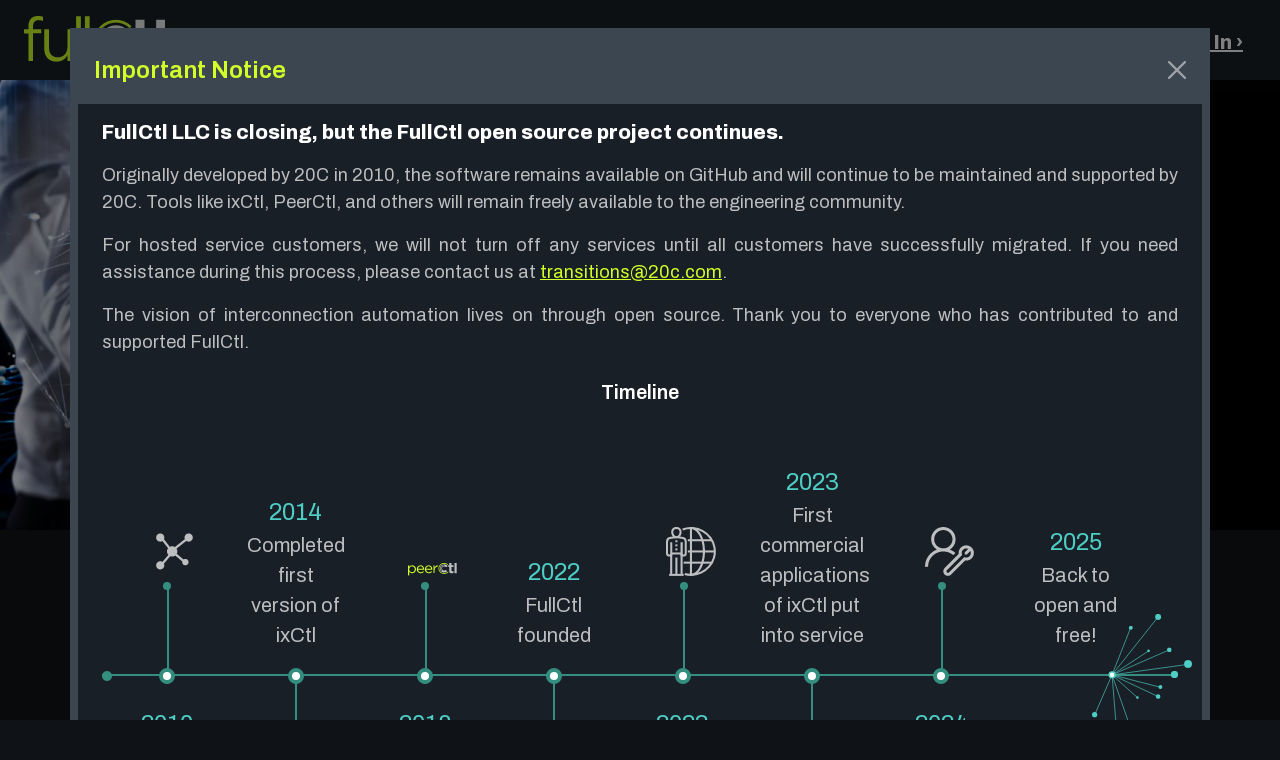

--- FILE ---
content_type: text/html; charset=utf-8
request_url: https://www.fullctl.com/interconnection
body_size: 6786
content:
<!DOCTYPE html>
<html lang="en">
<head>
<script async src="https://www.googletagmanager.com/gtag/js?id=G-62JPL8X429"></script>
<script>
  window.dataLayer = window.dataLayer || [];
  function gtag(){dataLayer.push(arguments);}
  gtag('js', new Date());

  gtag('config', 'G-62JPL8X429');
</script>
  <meta charset="utf-8" />
  <meta name="viewport" content="width=device-width, initial-scale=1">
  <meta name="generator" content="Pelican" />
  <title>Interconnection</title>

  <link rel="preconnect" href="https://fonts.googleapis.com">
  <link rel="preconnect" href="https://fonts.gstatic.com" crossorigin>
  <link href="https://fonts.googleapis.com/css2?family=Archivo+Narrow&family=Archivo:ital,wght@0,100;0,200;0,400;0,600;0,700;0,800;1,100;1,200;1,400;1,600;1,700;1,800&display=swap" rel="stylesheet">

  <link href="https://cdn.jsdelivr.net/npm/bootstrap@5.2.3/dist/css/bootstrap.min.css" rel="stylesheet" integrity="sha384-rbsA2VBKQhggwzxH7pPCaAqO46MgnOM80zW1RWuH61DGLwZJEdK2Kadq2F9CUG65" crossorigin="anonymous">

  <link rel="stylesheet" href="/theme/css/main.css?v=20231128" />
  <link rel="stylesheet" href="/theme/css/timeline.css" />
  <link rel="stylesheet" href="/theme/css/app.css" />

  <script src="https://code.jquery.com/jquery-3.6.3.min.js" integrity="sha256-pvPw+upLPUjgMXY0G+8O0xUf+/Im1MZjXxxgOcBQBXU=" crossorigin="anonymous"></script>

  <!-- 20C javascript libraries -->
  <script src="/theme/js/twentyc/twentyc.core.min.js"></script>
  <script src="/theme/js/twentyc/twentyc.rest.js"></script>

</head>

<body id="index" class="home">
  <header>
    <nav class="primary-header container-fluid">
      <div class="row">
        <div class="col-auto mobile-menu p-0">
            <!-- v Mobile Nav / Menu v -->
          <button class="btn primary menu-btn" type="button" data-bs-toggle="offcanvas" data-bs-target="#offcanvasExample" aria-controls="offcanvasExample">
            <svg xmlns="http://www.w3.org/2000/svg" width="32" height="32" fill="currentColor" class="bi bi-list" viewBox="0 0 16 16">
              <path fill-rule="evenodd" d="M2.5 12a.5.5 0 0 1 .5-.5h10a.5.5 0 0 1 0 1H3a.5.5 0 0 1-.5-.5zm0-4a.5.5 0 0 1 .5-.5h10a.5.5 0 0 1 0 1H3a.5.5 0 0 1-.5-.5zm0-4a.5.5 0 0 1 .5-.5h10a.5.5 0 0 1 0 1H3a.5.5 0 0 1-.5-.5z"/>
            </svg>
          </button>
          <div class="offcanvas offcanvas-start" tabindex="-1" id="offcanvasExample" aria-labelledby="offcanvasExampleLabel">
            <div class="offcanvas-header">
              <a class="logo" href="/">
                <h5 class="offcanvas-title logo" id="mobileMenuLabel">
                  <img src="/theme/images/fullctl-logo-light.svg" alt="logo">
                </h5>
              </a>
              <button type="button" class="btn-close" data-bs-dismiss="offcanvas" aria-label="Close"></button>
            </div>
            <div class="offcanvas-body">
              <div class="container-fuild">
                <div class="row h1">Products And Services</div>
                <a class="item row" href="/network-as-a-service.html">
                  <div class="h">
                    "FullAuto" NaaS
                  </div>
                  <p>
                    Transform Your On-Premises Network into a Service
                  </p>
                </a>
                <a class="item row" href="/network-automation.html">
                  <div class="h">
                    Network Automation
                  </div>
                  <p>
                    Custom Built Automation Solutions for Any Use-Case
                  </p>
                </a>
                <a class="item row" href="/interconnection.html">
                  <div class="h">
                    Interconnection (BGP)
                  </div>
                  <p>
                    Tailored Interconnection Solutions for Every Network
                  </p>
                </a>
                <a class="item row" href="/peerctl.html">
                  <div class="h">
                      PeerCtl
                  </div>
                  <p> 
                    Interconnection Automation and Workflow Management for Network Operators
                  </p>
                </a>
                <a class="item row" href="/ix-operations.html">
                  <div class="h">
                    IX Operations
                  </div>
                  <p>
                    Professional Staffing, Fractional Pricing for Internet Exchanges (IXaaS)
                  </p>
                </a>
                <a class="item row" href="/ixctl.html">
                  <div class="h">
                    ixCtl
                  </div>
                  <p> 
                    An Automation Platform Purpose Built for Internet Exchange Operators
                  </p>
                </a>
              </div>
              <div class="container-fuild">
                <div class="row h1">Solutions by Industry</div>
                <a class="item row" href="/cloud-and-hosting.html">
                  <div class="h">
                    Cloud & Hosting Providers
                  </div>
                  <p>
                    Never Worry About the Network Again
                  </p>
                </a>
                <a class="item row" href="/data-center-operators.html">
                  <div class="col">
                    <div class="h">
                      Data Center Operators
                    </div>
                    <p>
                      Leverage Networking to Differentiate Your DC
                    </p>
                  </div>
                </a>
                <a class="item row" href="/internet-exchange-operators.html">
                  <div class="col">
                    <div class="h">
                      Internet Exchange Operators
                    </div>
                    <p>
                      Enhance Your IX With the Right Tools and Staff
                    </p>
                  </div>
                </a>
              </div>
              <div class="container-fuild">
                <div class="row h1">Resources</div>
                <a class="item row" href="/resource/blog.html">
                  <div class="h">
                    Blog
                  </div>
                  <p>
                    Internetworking Insights
                  </p>
                </a>
                <a class="item row" href="/resource/netdevops-primer.html">
                  <div class="col">
                    <div class="h">
                      NetDevOps Primer
                    </div>
                    <p>
                      Intent Based Networking (IBN) Background Information
                    </p>
                  </div>
                </a>
                <a class="item row" target="_blank" href="https://docs.fullctl.com/">
                  <div class="col">
                    <div class="h">
                      Docs
                    </div>
                    <p>
                      How-Tos and Details
                    </p>
                  </div>
                </a>
              </div>
              <div class="container-fuild">
                <div class="row h1">
                  About
                </div>
                <a class="item row" href="/about/our-story.html">
                  <div class="h">
                    Our Story ›
                  </div>
                </a>
                <a class="item row" href="/about/our-team.html">
                  <div class="h">
                    Our Team ›
                  </div>
                </a>
                <a class="item row" href="/about/partners.html">
                  <div class="h">
                    Our Partners ›
                  </div>
                </a>
                <a class="item row" href="/about/careers.html">
                  <div class="h">
                    Career Opportunities ›
                  </div>
                </a>
              </div>
            </div>
          </div>
        </div>
        <div class="header-left col-auto dropdown">
            <!-- v Main Nav / Menu v -->
          <div class="row">
            <a class="col-auto" href="/">
              <div class="logo">
                <img src="/theme/images/fullctl-logo-light.svg" alt="logo">
              </div>
            </a>
            <div class="col-auto mobile-hide">
              <div class="row h-100">
                <div class="header-item col-auto dropbtn">
                  <div class="header-label h-100 d-flex align-items-center">
                    Products and Solutions<span class="icon icon-sm icon-chevron-left"></span>
                  </div>
                  <div class="dropdown-content">
                    <a class="dropdown-item row" href="/network-as-a-service.html">
                      <div class="col">
                        <img class="header-img" src="/theme/images/fullauto-dark.svg" alt="fullauto-logo">
                        <p>
                          Transform Your On-Premises Network Into A Service (NaaS)
                        </p>
                      </div>
                    </a>
                    <a class="dropdown-item row" href="/network-automation.html">
                      <div class="col">
                        <img class="header-img" src="/theme/images/netdevops-dark.svg" alt="netdevops-logo">
                        <p>
                          Custom Built Network Automation Solutions for Any Use-Case
                        </p>
                      </div>
                    </a>
                    <a class="dropdown-item row" href="/interconnection.html">
                      <div class="col">
                        <img class="header-img" src="/theme/images/bgppeering-dark.svg" alt="bgp_peering-logo">
                        <p>
                          Tailored Interconnection Solutions for Every Network
                        </p>
                      </div>
                    </a>
                    <a class="dropdown-item row" href="/peerctl.html">
                      <div class="col">
                        <img class="header-img" src="/theme/images/peerctl-dark.svg" alt="peerctl-logo">
                        <p>
                          Interconnection Automation and Workflow Management for Network Operators
                        </p>
                      </div>
                    </a>
                    <a class="dropdown-item row" href="/ix-operations.html">
                      <div class="col">
                        <img class="header-img" src="/theme/images/ixops-dark.svg" alt="ixops-logo">
                        <p>
                          Professional Staffing, Fractional Pricing for Internet Exchanges (IXaaS)
                        </p>
                      </div>
                    </a>
                    <a class="dropdown-item row" href="/ixctl.html">
                      <div class="col">
                        <img class="header-img" src="/theme/images/ixctl-dark.svg" alt="ixctl-logo">
                        <p>
                          An Automation Platform Purpose Built for Internet Exchange Operators
                        </p>
                      </div>
                    </a>
                  </div>
                </div>
                <div class="header-item col-auto dropbtn">
                  <div class="header-label h-100 d-flex align-items-center">
                    Solutions by Industry<span class="icon icon-sm icon-chevron-left"></span>
                  </div>
                  <div class="dropdown-content">
                    <div class="container-fluid px-0">
                      <a class="dropdown-item row" href="/cloud-and-hosting.html">
                        <div class="col">
                          <h3>Cloud & Hosting Providers</h3>
                          <p>
                            Never Worry About the Network Again
                          </p>
                        </div>
                      </a>
                      <a class="dropdown-item row" href="/data-center-operators.html">
                        <div class="col">
                          <h3>Data Center Operators</h3>
                          <p>
                            Leverage Networking to Differentiate Your DC
                          </p>
                        </div>
                      </a>
                      <a class="dropdown-item row" href="/internet-exchange-operators.html">
                        <div class="col">
                          <h3>Internet Exchange Operators</h3>
                          <p>
                            Enhance Your IX With the Right Tools and Staff
                          </p>
                        </div>
                      </a>
                    </div>
                  </div>
                </div>
                <div class="header-item col-auto dropbtn">
                  <div class="header-label h-100 d-flex align-items-center">
                    Resources<span class="icon icon-sm icon-chevron-left"></span>
                  </div>
                  <div class="dropdown-content">
                    <div class="container-fluid px-0">
                      <a class="dropdown-item row" href="/resource/blog.html">
                        <div class="col">
                          <h3>Blog</h3>
                          <p>
                            Internetworking Insights
                          </p>
                        </div>
                      </a>
                      <a class="dropdown-item row" href="/resource/netdevops-primer.html">
                        <div class="col">
                          <h3>NetDevOps Primer</h3>
                          <p>
                            Intent based networking (IBN) background info
                          </p>
                        </div>
                      </a>
                      <a class="dropdown-item row" target="_blank" href="https://docs.fullctl.com/">
                        <div class="col">
                          <h3>Docs</h3>
                          <p>
                            How-Tos and Details
                          </p>
                        </div>
                      </a>
                    </div>
                  </div>
                </div>
                <div class="header-item col-auto dropbtn">
                  <div class="header-label h-100 d-flex align-items-center">
                    About<span class="icon icon-sm icon-chevron-left"></span>
                  </div>
                  <div class="dropdown-content">
                    <div class="container-fluid px-0">
                      <a class="dropdown-item row" href="/about/our-story.html">
                        <div class="col">
                          <h3 class="mb-0">Our Story ›</h3>
                        </div>
                      </a>
                      <a class="dropdown-item row" href="/about/our-team.html">
                        <div class="col">
                          <h3 class="mb-0">Our Team ›</h3>
                        </div>
                      </a>
                      <a class="dropdown-item row" href="/about/partners.html">
                        <div class="col">
                          <h3 class="mb-0">Our Partners ›</h3>
                        </div>
                      </a>
                      <a class="dropdown-item row" href="/about/careers.html">
                        <div class="col">
                          <h3 class="mb-0">Career Opportunities ›</h3>
                        </div>
                      </a>
                    </div>
                  </div>
                </div>
              </div>
            </div>
          </div>
        </div>

        <div class="mobile-hide col-auto ms-auto">
          <div class="row h-100">
            <a class="btn col-auto h-75 mt-auto" href="https://account.fullctl.io/" target="_blank"><span class="fake-cta-link">Log In</span></a>
          </div>
        </div>

      </div>
    </nav>
  </header>
  <main class="container-fluid">
  <section class="split-center-hero hero interconnection-banner | row fs-450">
    <div class="col-md-6 center">
      <div class="title">Interconnection</div>
    </div>
    <div class="col-md-6 right">
      <h1>Tailored Interconnection Solutions!</h1>
      <p>
        Harness the power of interconnection to fuel the next phase of your company’s growth.
      </p>
      <div class="cta">
        <button class="btn primary" data-element="request-a-quote-btn" type="button">Request a Quote</button>
      </div>
    </div>
  </section>

  <section class="img-text row">
    <div class="col-md-6">
        <!-- TODO: Replace this image -->
      <img src="https://www.fullctl.com/theme/images/site/sigmund-AxAPuIRWHGk-unsplash.webp" alt="a team working"/>
    </div>
    <div class="text col-md-6">
      <h2>Applied Interconnection</h2>
      <p>
        Networking has been undergoing a sea change over the past decade or so as we've moved from ownership to access. At one point, corporate networks were completely owned and operated by the IT department and contained within an enterprise's physical footprint. Then they  extended out to Telco provided MPLS networks and data center colocation facilities.
      </p>
      <p>
        Now, most data communication actually happens on networks the organization has no ownership over whatsoever. This stretches from a remote worker's ISP connection, to an SD-WAN, SDP, or SASE provider, and on to multiple SaaS platforms and public cloud providers - to name just a few.
      </p>
      <p>
          FullCtl helps infrastructure IT teams make this shift, from "just" network management to full blown interconnection management in order to stitch all of these disparate networks together into an enterprise-wide communications platform. And, of course, we do it using NetDevOps principles, an IBN approach, and heavy application of <a href="/network-automation.html">modern automation</a> best practices.
      </p>
      <div class="cta">
        <button class="btn primary" data-element="free-consultation-btn" type="button">Free Consultation</button>
      </div>
    </div>
  </section>

  <section class="img-text row light">
    <div class="text col-md-6">
      <h2>Peering-as-a-Service</h2>
      <p>
        Some organizations need more than great software tools and operational advice. In some cases it’s better to just have an expert take care of it. That’s often true for peering and interconnection management. And it’s why FullCtl offers a fully managed peering service.
      </p>
      <p>
        We start by analyzing your traffic patterns, looking for opportunities to save money, reduce risk, or increase resilience across your network. Then we leverage our combined decades of experience to handle both the technical and the human aspects of delivering on those opportunities. 
      </p>
      <p>
        FullCtl will identify and negotiate the peering relationships needed to meet your business objectives, as well as deploying and configuring the needed infrastructure to support them.
      </p>
      <div class="cta">
        <button class="btn primary mb-2" type="button" data-element="request-a-quote-btn">Request a Quote</button>
      </div>
    </div>
    <div class="col-md-6">
        <!-- TODO: Replace this image -->
      <img src="https://www.fullctl.com/theme/images/site/kevin-ku-w7ZyuGYNpRQ-unsplash.webp" alt="glasses infront of some code"/>
    </div>
  </section>

  <section class="cta fs-450 row">
    <div class="cta-box">
      <h1>Unleash the Power of Control</h1>
      <p>
        FullCtl removes all of the complexity and complication of manually configuring BGP, RPKI, IRR, traffic filtering, and traffic engineering by applying the principles of NetDevOps, intent based networking (IBN), and infrastructure as code (IaC) through a set of modern, microservices based network automation systems.
      </p>
      <p>
        Put our team of experts to work on your thorniest interconnection challenge, today!
      </p>
      <div class="cta">
        <button class="btn primary" data-element="free-consultation-btn" type="button">Free Consultation</button>
      </div>
    </div>
  </section>

  <section class="img-text row">
    <div class="col-md-6">
      <img src="https://www.fullctl.com/theme/images/site/Pardner.webp" alt="Cowboy Technologist"/>
    </div>
    <div class="text col-md-6">
      <h1>Whoa there...</h1>
      <p>
          Want to keep your hands on (and our hands off) the reins? That's no problem, you can use our interconnection automation and workflow management tool, <strong>PeerCtl</strong>, as a service. We've also <a target="_blank" href="https://github.com/fullctl/peerctl">open-sourced the code</a> if you prefer to roam the peering plains all by your lonesome.
      </p>
      <p>
          Click below to learn more and start a free trial.
      </p>
      <div class="cta">
        <!-- TODO: Maybe put the PeerCtl logo in the button instead of text? -->
        <a class="btn primary" href="https://www.fullctl.com/peerctl">Check Out PeerCtl</a>
      </div>
    </div>
  </section>

  </main>
  <footer class="container-fluid">
    <div class="inner-footer">
      <nav class="logo-container">
        <a class="main-logo icon-link" href="/">
          <img class="logo" src="/theme/images/fullctl-logo-light.svg" alt="logo">
        </a>
        <div>
          <a class="icon-link" target="_blank" href="https://github.com/fullctl">
            <svg class="logo" xmlns="http://www.w3.org/2000/svg" width="16" height="16" fill="currentColor" class="bi bi-github" viewBox="0 0 16 16">
              <path d="M8 0C3.58 0 0 3.58 0 8c0 3.54 2.29 6.53 5.47 7.59.4.07.55-.17.55-.38 0-.19-.01-.82-.01-1.49-2.01.37-2.53-.49-2.69-.94-.09-.23-.48-.94-.82-1.13-.28-.15-.68-.52-.01-.53.63-.01 1.08.58 1.23.82.72 1.21 1.87.87 2.33.66.07-.52.28-.87.51-1.07-1.78-.2-3.64-.89-3.64-3.95 0-.87.31-1.59.82-2.15-.08-.2-.36-1.02.08-2.12 0 0 .67-.21 2.2.82.64-.18 1.32-.27 2-.27.68 0 1.36.09 2 .27 1.53-1.04 2.2-.82 2.2-.82.44 1.1.16 1.92.08 2.12.51.56.82 1.27.82 2.15 0 3.07-1.87 3.75-3.65 3.95.29.25.54.73.54 1.48 0 1.07-.01 1.93-.01 2.2 0 .21.15.46.55.38A8.012 8.012 0 0 0 16 8c0-4.42-3.58-8-8-8z"/>
            </svg>
          </a>
          <a class="icon-link" target="_blank" href="https://www.linkedin.com/company/fullctl">
            <svg class="logo" xmlns="http://www.w3.org/2000/svg" width="16" height="16" fill="currentColor" class="bi bi-linkedin" viewBox="0 0 16 16">
              <path d="M0 1.146C0 .513.526 0 1.175 0h13.65C15.474 0 16 .513 16 1.146v13.708c0 .633-.526 1.146-1.175 1.146H1.175C.526 16 0 15.487 0 14.854V1.146zm4.943 12.248V6.169H2.542v7.225h2.401zm-1.2-8.212c.837 0 1.358-.554 1.358-1.248-.015-.709-.52-1.248-1.342-1.248-.822 0-1.359.54-1.359 1.248 0 .694.521 1.248 1.327 1.248h.016zm4.908 8.212V9.359c0-.216.016-.432.08-.586.173-.431.568-.878 1.232-.878.869 0 1.216.662 1.216 1.634v3.865h2.401V9.25c0-2.22-1.184-3.252-2.764-3.252-1.274 0-1.845.7-2.165 1.193v.025h-.016a5.54 5.54 0 0 1 .016-.025V6.169h-2.4c.03.678 0 7.225 0 7.225h2.4z"/>
            </svg>
          </a>
        </div>
      </nav>
      <nav>
        <div class="heading">Company</div>
        <ul>
          <li>
            <a class="_" href="/about/our-story.html">About Us</a>
          </li>
          <li>
            <a class="_" href="/resource/blog.html">Blog</a>
          </li>
          <li>
            <a class="_" href="/about/careers.html">Career Opportunities</a>
          </li>
          <li>
            <a class="_" data-element="contact-us-btn">Contact Us</a>
          </li>
        </ul>
      </nav>
      <nav>
        <div class="heading">Legal</div>
        <ul>
          <li>
            <a class="_" href="/legal.html#section=collapseAcceptableUsePolicy">Acceptable Use Policy</a>
          </li>
          <li>
            <a class="_" href="/legal.html#section=collapsePrivacyPolicy">Privacy Policy</a>
          </li>
        </ul>
      </nav>
    </div>
    <div class="copyright center-text row">
      <div class="col">
        © 2024 FullCtl. All rights reserved.
      <div>
    <div>
  </footer>

<div class="modals">
  <div class="modal" role="dialog" data-component="modal_save">
    <div class="modal-dialog modal-lg" role="document">
      <div class="modal-content">
        <div class="modal-header">
          <button type="button" class="btn-close" data-bs-dismiss="modal" aria-label="Close">
          </button>
        </div>
        <div class="modal-body controls" data-element="body">
        </div>
        <div class="modal-footer" data-element="footer">
          <button type="button" class="btn secondary" data-bs-dismiss="modal">Cancel</button>
          <button type="button" data-element="button_submit" class="btn-submit submit btn primary">
            Submit
          </button>
        </div>
      </div>
    </div>
  </div>
  <div class="modal" role="dialog" data-component="modal_image">
    <div class="modal-dialog modal-xl" role="document">
      <div class="modal-content">
        <div class="modal-header">
          <h3 class="modal-title"></h3>
          <button type="button" class="btn-close" data-bs-dismiss="modal" aria-label="Close">
          </button>
        </div>
        <div class="modal-body controls" data-element="body">
        </div>
      </div>
    </div>
  </div>
  <div class="modal" role="dialog" data-component="modal_notice">
    <div class="modal-dialog modal-xl" role="document">
      <div class="modal-content">
        <div class="modal-header">
          <h3 class="modal-title"></h3>
          <button type="button" class="btn-close" data-bs-dismiss="modal" aria-label="Close">
          </button>
        </div>
        <div class="modal-body" data-element="body">
        </div>
        <div class="modal-footer">
          <button type="button" class="btn primary" data-bs-dismiss="modal">Got it</button>
        </div>
      </div>
    </div>
  </div>
</div>    
  <div class="templates">
<form data-template="form_download_netdevops"
  data-api-base="https://account.fullctl.io/api/account/contact"
  data-api-action=""
  data-api-method="POST"
  class="container-fluid"
>
  <div class="row mb-3">
    <h3 class="center-text">Get the NetDevOps Primer</h3>
    <p>
      Enter your email and we'll send it straight to your inbox!
    </p>
  </div>
  <div class="row mb-3" data-api-submit="yes">
    <input type="text" class="form-control" name="title" placeholder="Title" aria-label="title">
  </div>
  <div class="row mb-3" data-api-submit="yes">
    <input type="text" class="form-control" name="name" placeholder="Full Name *" aria-label="Full Name">
  </div>
  <div class="row mb-3" data-api-submit="yes">
    <input type="text" class="form-control" name="company" placeholder="Company Name" aria-label="company">
  </div>
  <div class="row mb-3" data-api-submit="yes">
    <input type="email" class="form-control" name="email" placeholder="Email Address *" aria-label="email">
  </div>
</form>

<form data-template="form_free_consultation"
  data-api-base="https://account.fullctl.io/api/account/contact"
  data-api-action=""
  data-api-method="POST"
  class="container-fluid"
>
  <div class="row mb-3">
    <h3 class="center-text">Book A Free Consultation</h3>
    <p>
      Discover the breadth of automation and orchestration functionality FullCtl offers. Our team is poised to show you the FullCtl suite of tools and discuss how we can leverage them to supercharge your automation and interconnection efforts.
    </p>
    <p>
      Reach out to learn more and schedule a free consultation:
    </p>
  </div>
  <div class="row mb-3" data-api-submit="yes" style="display: none;">
    <select class="form-select" aria-label="Select product" name="product">
        <!-- TODO: figure out what this does, why only one option, etc... -->
      <option value="interconnection-automation">Interconnection Automation</option>
    </select>
  </div>
  <div class="row mb-3" data-api-submit="yes">
    <input type="text" class="form-control" name="name" placeholder="Full Name" aria-label="Full Name">
  </div>
  <div class="row mb-3" data-api-submit="yes">
    <input type="text" class="form-control" name="company" placeholder="Company Name" aria-label="company">
  </div>
  <div class="row mb-3" data-api-submit="yes">
    <input type="email" class="form-control" name="email" placeholder="Email Address" aria-label="email">
  </div>
  <div class="row mb-3" data-api-submit="yes">
    <input type="tel" class="form-control" name="phone_number" placeholder="Phone Number" aria-label="Phone Number">
  </div>
  <div class="row mb-3" data-api-submit="yes">
    <input type="text" class="form-control" name="message" placeholder="Message" aria-label="Message">
  </div>
</form>

<form data-template="form_sign_up"
  data-api-base="https://account.fullctl.io/api/account/contact"
  data-api-action=""
  data-api-method="POST"
  class="container-fluid"
>
  <div class="row mb-3">
    <h3 class="center-text">Sign Up</h3>
    <p>
      You’re one step closer to a fully automated IX! Just complete the form below and we’ll take it from there.
    </p>
  </div>
  <div class="row mb-3" data-api-submit="yes" style="display: none;">
    <select class="form-select" aria-label="Select product" name="product">
      <option value="ix-operations">IX Operations</option>
    </select>
  </div>
  <div class="row mb-3" data-api-submit="yes">
    <input type="text" class="form-control" name="name" placeholder="Full Name" aria-label="Full Name">
  </div>
  <div class="row mb-3" data-api-submit="yes">
    <input type="text" class="form-control" name="company" placeholder="Company Name" aria-label="company">
  </div>
  <div class="row mb-3" data-api-submit="yes">
    <input type="email" class="form-control" name="email" placeholder="Email Address" aria-label="email">
  </div>
  <div class="row mb-3" data-api-submit="yes">
    <input type="tel" class="form-control" name="phone_number" placeholder="Phone Number" aria-label="Phone Number">
  </div>
</form>

<form data-template="form_free_trial"
  data-api-base="https://account.fullctl.io/api/account/contact"
  data-api-action=""
  data-api-method="POST"
  class="container-fluid"
>
  <div class="row mb-3">
    <h3 class="center-text">Start for Free</h3>
    <p>
      Discover the breadth of automation and orchestration functionality FullCtl offers and supercharge your interconnection automation with a 90-day free trial.
    </p>
  </div>
  <div class="row mb-3" data-api-submit="yes">
    <select class="form-select" aria-label="Select product" name="product">
      <option value="ixctl">ixCtl</option>
      <option value="peerctl">PeerCtl</option>
    </select>
  </div>
  <div class="row mb-3" data-api-submit="yes">
    <input type="text" class="form-control" name="name" placeholder="Full Name" aria-label="Full Name">
  </div>
  <div class="row mb-3" data-api-submit="yes">
    <input type="text" class="form-control" name="company" placeholder="Company Name" aria-label="company">
  </div>
  <div class="row mb-3" data-api-submit="yes">
    <input type="email" class="form-control" name="email" placeholder="Email Address" aria-label="email">
  </div>
  <div class="row mb-3" data-api-submit="yes">
    <input type="text" class="form-control" name="phone_number" placeholder="Phone Number" aria-label="Phone Number">
  </div>
</form>

<form data-template="form_contact_us"
  data-api-base="https://account.fullctl.io/api/account/contact"
  data-api-action=""
  data-api-method="POST"
  class="container-fluid"
>
  <div class="row mb-3">
    <h3 class="center-text">Contact Us</h3>
    <p>
      We love to geek out about interconnection and automation, reach out and let’s chat!
    </p>
  </div>
  <div class="row mb-3" data-api-submit="yes">
    <input type="text" class="form-control" name="name" placeholder="Full Name" aria-label="Full Name">
  </div>
  <div class="row mb-3" data-api-submit="yes">
    <input type="text" class="form-control" name="company" placeholder="Company Name" aria-label="company">
  </div>
  <div class="row mb-3" data-api-submit="yes">
    <input type="email" class="form-control" name="email" placeholder="Email Address" aria-label="email">
  </div>
  <div class="row mb-3" data-api-submit="yes">
    <input type="tel" class="form-control" name="phone_number" placeholder="Phone Number" aria-label="Phone Number">
  </div>
  <div class="row mb-3" data-api-submit="yes">
    <input type="text" class="form-control" name="message" placeholder="Message" aria-label="Message">
  </div>
</form>

<form data-template="form_request_a_quote"
  data-api-base="https://account.fullctl.io/api/account/contact"
  data-api-action=""
  data-api-method="POST"
  class="container-fluid"
>
  <div class="row mb-3">
    <h3 class="center-text">Request a Quote</h3>
    <p>
      Discover the breadth of automation and orchestration functionality FullCtl offers. Our team is poised to show you the FullCtl suite of tools and discuss how we can leverage them to supercharge your automation and interconnection efforts.
    </p>
    <p>
      Reach out to learn more and schedule a free consultation to get your no-obligation quote today:
    </p>
  </div>
  <div class="row mb-3" data-api-submit="yes">
    <input type="text" class="form-control" name="name" placeholder="Full Name" aria-label="Full Name">
  </div>
  <div class="row mb-3" data-api-submit="yes">
    <input type="text" class="form-control" name="company" placeholder="Company Name" aria-label="company">
  </div>
  <div class="row mb-3" data-api-submit="yes">
    <input type="email" class="form-control" name="email" placeholder="Email Address" aria-label="email">
  </div>
  <div class="row mb-3" data-api-submit="yes">
    <input type="tel" class="form-control" name="phone_number" placeholder="Phone Number" aria-label="Phone Number">
  </div>
</form>
  </div>


  <script src="https://cdn.jsdelivr.net/npm/@popperjs/core@2.11.6/dist/umd/popper.min.js" integrity="sha384-oBqDVmMz9ATKxIep9tiCxS/Z9fNfEXiDAYTujMAeBAsjFuCZSmKbSSUnQlmh/jp3" crossorigin="anonymous"></script>
  <script src="https://cdn.jsdelivr.net/npm/bootstrap@5.2.3/dist/js/bootstrap.min.js" integrity="sha384-cuYeSxntonz0PPNlHhBs68uyIAVpIIOZZ5JqeqvYYIcEL727kskC66kF92t6Xl2V" crossorigin="anonymous"></script>
  <script>
    var form_email = "hello@fullctl.com";
  </script>
  <script src="/theme/js/app.js?v=20231128"></script>
<!-- Cloudflare Pages Analytics --><script defer src='https://static.cloudflareinsights.com/beacon.min.js' data-cf-beacon='{"token": "8e55ca7be67a4e8184c0325b66f4ae31"}'></script><!-- Cloudflare Pages Analytics --></body>
</html>

--- FILE ---
content_type: text/css; charset=utf-8
request_url: https://www.fullctl.com/theme/css/main.css?v=20231128
body_size: -420
content:
@import url("reset.css");
@import url("images.css");
@import url("app.css");
@import url("dark.css");



--- FILE ---
content_type: text/css; charset=utf-8
request_url: https://www.fullctl.com/theme/css/timeline.css
body_size: 949
content:
.ps-timeline-sec {
  position: relative;
}

.ps-timeline-sec .container-fluid {
  position: relative;
}
.ps-timeline-sec .container-fluid ol:before {
  background: #348e80;
  content: "";
  width: 10px;
  height: 10px;
  border-radius: 100%;
  position: absolute;
  left: 0;
  top: -150%;
}

.ps-timeline-sec .container-fluid ol:after {
  background: #4ecdc4;
  content: "";
  width: 10px;
  height: 10px;
  border-radius: 100%;
  position: absolute;
  right: 0px;
  top: -150%;
}

.modal .modal-body .ps-timeline-sec .container-fluid ol:after {
  background: #4ecdc4;
  content: "";
  width: 7px;
  height: 7px;
  border-radius: 100%;
  position: absolute;
  right: 0px;
  top: -150%;
}

.ps-timeline-sec .container-fluid ol.ps-timeline {
  margin: 270px 0;
  padding: 0;
  border-top: 2px solid #348e80;
  list-style: none;
}

.ps-timeline-sec .container-fluid ol.ps-timeline li {
  float: left;
  width: 12%;
  padding-top: 30px;
  position: relative;
}

.ps-timeline-sec .container-fluid ol.ps-timeline li.endline {
  float: left;
  width: 10%;
  padding-top: 30px;
  position: relative;
}

.ps-timeline-sec .container-fluid ol.ps-timeline li span {
  width: 16px;
  height: 16px;
  margin-left: -8px;
  background: #fff;
  border: 4px solid #348e80;
  border-radius: 50%;
  box-shadow: 0 0 0 0px #fff;
  text-align: center;
  line-height: 40px;
  color: #df8625;
  font-size: 2rem;
  font-style: normal;
  position: absolute;
  top: -8px;
  left: 50%;
}

.ps-timeline-sec .container-fluid ol.ps-timeline li span.ps-sp-top:before {
  content: "";
  color: #348e80;
  width: 2px;
  height: 84px;
  background: #348e80;
  position: absolute;
  top: -84px;
  left: 50%;
}

.ps-timeline-sec .container-fluid ol.ps-timeline li span.ps-sp-top:after {
  content: "";
  color: #348e80;
  width: 8px;
  height: 8px;
  background: #348e80;
  position: absolute;
  bottom: 90px;
  left: 8%;
  border-radius: 100%;
}

.ps-timeline-sec .container-fluid ol.ps-timeline li span.ps-sp-bot:before {
  content: "";
  color: #348e80;
  width: 2px;
  height: 90px;
  background: #348e80;
  position: absolute;
  bottom: -90px;
  left: 40%;
}

.ps-timeline-sec .container-fluid ol.ps-timeline li span.ps-sp-bot:after {
  content: "";
  color: #348e80;
  width: 8px;
  height: 8px;
  background: #348e80;
  position: absolute;
  top: 92px;
  left: 0;
  border-radius: 100%;
}

.ps-timeline-sec .container-fluid ol.ps-timeline li span.ps-sp-circle-only {
  left: 100%;
  display: none;
}

.ps-timeline-sec .container-fluid ol.ps-timeline li span.ps-sp-circle-only:before,
.ps-timeline-sec .container-fluid ol.ps-timeline li span.ps-sp-circle-only:after {
  content: none;
}

.ps-timeline-sec .container-fluid ol.ps-timeline li .img-handler-top {
  position: absolute;
  bottom: 0;
  margin-bottom: 130px;
  width: 100%;
  padding-right: 2rem;
  padding-left: 3rem;
}

.ps-timeline-sec .container-fluid ol.ps-timeline li .img-handler-bot {
  position: absolute;
  margin-top: 80px;
  width: 100%;
  padding-right: 3rem;
  padding-left: 2rem;
}

.ps-timeline-sec .container-fluid ol.ps-timeline li .img-handler-top img,
.ps-timeline-sec .container-fluid ol.ps-timeline li .img-handler-bot img {
  display: table;
  margin: 0 auto;
  height: auto;
  width: 100%;
}

.modal .modal-body .ps-timeline-sec .container-fluid ol.ps-timeline li.endline .img-handler-right {
  position: absolute;
  top: -208%;
  width: 100%;
  padding-left: 80%;
}

.ps-timeline-sec .container-fluid ol.ps-timeline li.endline .img-handler-right {
  position: absolute;
  top: -310%;
  width: 100%;
  padding-left: 80%;
}

.ps-timeline-sec .container-fluid ol.ps-timeline li.endline .img-handler-right img {
  display: block;
  margin: 0;
  height: auto;
}

.ps-timeline-sec .container-fluid ol.ps-timeline li p {
  width: 80%;
  margin: 0 auto;
}

.ps-timeline-sec .container-fluid ol.ps-timeline li .ps-top {
  position: absolute;
  bottom: 0;
  margin-bottom: 56px;
}

.ps-timeline-sec .container-fluid ol.ps-timeline li .ps-bot {
  position: absolute;
}

.ps-bot, .ps-top { 
  text-align: center;
  font-size: 20px;
  width: 100%;
}

.ps-top.endline { 
  text-align: center;
  font-size: 20px;
  width: 100%;
  margin-left: 15%;
}

.ps-top .date,
.ps-bot .date {
  color: #4ECDC4;
  font-size: 24px;
}

@media screen and (max-width: 1024px) {
  
  .ps-bot, .ps-top { 
    text-align: left;
  }
  
  .ps-top.endline {
    margin-left: 0 !important;
    text-align: left;
  }
  
  .ps-timeline-sec .container-fluid ol:before {
    background: #348e80;
    content: "";
    width: 10px;
    height: 10px;
    border-radius: 100%;
    position: absolute;
    top: -8px;
    left: 21px;
  }
  
  .ps-timeline-sec .container-fluid ol:after,
  .modal .modal-body .ps-timeline-sec .container-fluid ol:after {
    background: #4ecdc4;
    content: "";
    width: 10px;
    height: 10px;
    border-radius: 100%;
    position: absolute;
    top: inherit;
    left: 21px;
  }
  
  .ps-timeline-sec .container-fluid ol.ps-timeline {
    margin: 130px 0;
    border-left: 2px solid #348e80;
    padding-left: 0;
    padding-top: 120px;
    border-top: 0;
    margin-left: 25px;
  }
  
  .ps-timeline-sec .container-fluid ol.ps-timeline li,
  .ps-timeline-sec .container-fluid ol.ps-timeline li.endline {
    height: 220px !important;
    float: none;
    width: inherit;
  }
  
  .ps-timeline-sec .container-fluid ol.ps-timeline li .img-handler-top,
  .ps-timeline-sec .container-fluid ol.ps-timeline li .img-handler-bot,
  .ps-timeline-sec .container-fluid ol.ps-timeline li.endline .img-handler-right,
  .modal .modal-body  .ps-timeline-sec .container-fluid ol.ps-timeline li.endline .img-handler-right {
    height: 100px;
    width: auto;
  }
  
  .ps-timeline-sec .container-fluid ol.ps-timeline li:last-child {
    margin: 0;
    bottom: 0;
    height: 120px;
  }
  
  .ps-timeline-sec .container-fluid ol.ps-timeline li:last-child .img-handler-bot,
  .ps-timeline-sec .container-fluid ol.ps-timeline li:last-child .img-handler-right {
    bottom: 40px;
    width: 40%;
    margin-left: 25px;
    margin-top: 0;
  }
  
  .ps-timeline-sec .container-fluid ol.ps-timeline li:last-child .img-handler-bot img,
  .ps-timeline-sec .container-fluid ol.ps-timeline li:last-child .img-handler-right img {
    width: 100%;
  }
  
  .ps-timeline-sec .container-fluid ol.ps-timeline li:last-child .ps-top {
    margin-bottom: 0;
    top: 20px;
    width: 50%;
  }
  
  .ps-timeline-sec .container-fluid ol.ps-timeline li span {
    left: 0;
  }
  
  .ps-timeline-sec .container-fluid ol.ps-timeline li span.ps-sp-top:before {
    content: none;
  }
  
  .ps-timeline-sec .container-fluid ol.ps-timeline li span.ps-sp-top:after {
    content: none;
  }
  
  .ps-timeline-sec .container-fluid ol.ps-timeline li span.ps-sp-bot:before {
    content: none;
  }
  
  .ps-timeline-sec .container-fluid ol.ps-timeline li span.ps-sp-bot:after {
    content: none;
  }
  
  .ps-timeline-sec .container-fluid ol.ps-timeline li .ps-bot,
  .ps-timeline-sec .container-fluid ol.ps-timeline li .ps-top {
    position: unset;
  }

  .ps-timeline-sec .container-fluid ol.ps-timeline li,
  .ps-timeline-sec .container-fluid ol.ps-timeline li.endline {
    padding-top: 0;
  }
  
  .ps-timeline-sec .container-fluid ol.ps-timeline li .img-handler-top {
    position: unset;
    width: 30%;
    float: left;
    margin: 0;
    margin-left: 35px;
  }
  
  .ps-timeline-sec .container-fluid ol.ps-timeline li .img-handler-top img {
    margin: 0 auto;
    width: 80%;
  }
  
  .ps-timeline-sec .container-fluid ol.ps-timeline li .img-handler-bot {
    position: unset;
    width: 30%;
    float: left;
    margin: 0;
    margin-left: 35px;
  }

  .ps-timeline-sec .container-fluid ol.ps-timeline li.endline .img-handler-right,
  .modal .modal-body  .ps-timeline-sec .container-fluid ol.ps-timeline li.endline .img-handler-right {
    position: unset;
    width: 30%;
    float: left;
    margin: 0;
    margin-left: 35px;
  }
  
  .ps-timeline-sec .container-fluid ol.ps-timeline li p {
    text-align: left;
    width: 100%;
    margin: 0 auto;
    margin-top: 0px;
  }
  
  .ps-timeline-sec .container-fluid ol.ps-timeline li .ps-top,
    .ps-timeline-sec .container-fluid ol.ps-timeline li .ps-top.endline {
    width: 60%;
    float: right;
    right: 0;
    top: -40px;
  }
  
  .ps-timeline-sec .container-fluid ol.ps-timeline li .ps-bot {
    width: 60%;
    float: right;
    right: 0;
    top: -40px;
  }
  
  .ps-top, 
  .ps-bot {
    margin-top: -1em;
  }
  
  .ps-timeline-sec .container-fluid ol.ps-timeline li .img-handler-top,
  .ps-timeline-sec .container-fluid ol.ps-timeline li .img-handler-bot,
  .ps-timeline-sec .container-fluid ol.ps-timeline li.endline .img-handler-right,
  .modal .modal-body  .ps-timeline-sec .container-fluid ol.ps-timeline li.endline .img-handler-right {
    padding-right: 0;
    margin-left: 0;
    padding-left: 3rem;
  }
  
  .ps-timeline-sec .container-fluid ol.ps-timeline li.endline .img-handler-right {
    margin-left: -5.5rem;
  }

  .modal .modal-body .ps-timeline-sec .container-fluid ol.ps-timeline li.endline .img-handler-right {
    margin-left: -4.95rem;
  }


  .ps-timeline-sec .container-fluid ol.ps-timeline li .img-handler-top img,
  .ps-timeline-sec .container-fluid ol.ps-timeline li .img-handler-bot img,
  .ps-timeline-sec .container-fluid ol.ps-timeline li.endline .img-handler-right img,
  .modal .modal-body  .ps-timeline-sec .container-fluid ol.ps-timeline li.endline .img-handler-right img {
    margin-left: 0;
  }
  
  .ps-timeline-sec .container-fluid ol.ps-timeline li span.ps-sp-circle-only {
    left: 0;
    margin-top: 14%;
    display: none;
  }
}
@media screen and (min-width: 800px) and (max-width: 1024px){
  .ps-timeline-sec .container-fluid ol.ps-timeline li .img-handler-top img,
  .ps-timeline-sec .container-fluid ol.ps-timeline li .img-handler-bot img,
  .ps-timeline-sec .container-fluid ol.ps-timeline li.endline .img-handler-right img {
    max-width: 100%;
    width: 100%;
    height: auto;
    margin: 0;
  }
  
  .modal .modal-body .ps-timeline-sec .container-fluid ol.ps-timeline li.endline .img-handler-right img {
    max-width: 200px !important;
    width: 200% !important;
  }
}

@media screen and (max-width: 800px) {
  .img-handler-bot, 
  .img-handler-top,
  .img-handler-right {
    display: none;
  }
  
  .ps-top, 
  .ps-bot {
    float: left !important;
    margin-left: 1rem;
    margin-top: -1rem;
  }
  
  .ps-top.endline {
    margin-left: 1rem !important;
  }
  
  .ps-timeline-sec .container-fluid ol.ps-timeline li span.ps-sp-circle-only {
    left: 0;
    margin-top: 0;
    display: block;
  }
}

--- FILE ---
content_type: text/css; charset=utf-8
request_url: https://www.fullctl.com/theme/css/app.css
body_size: 3898
content:
:root {
  --fs-300: 1rem;
  --fs-400: 1rem;
  --fs-450: 1.25rem;
  --fs-475: 1.5rem;
  --fs-487: 1.875rem;
  --fs-700: 1.5rem;
  --fs-800: 2rem;
  --fs-900: 2.5rem;
  --fs-1700: 2.75rem;
  --fs-2000: 8rem;

  --fw-regular: 400;
  --fw-medium: 500;
  --fw-semi-bold: 600;
  --fw-bold: 800;

  --size-50: .125rem;
  --size-100: .25rem;
  --size-200: .5rem;
  --size-300: .875rem;
  --size-400: 1.5rem;
  --size-500: 2rem;
  --size-550: 2.5rem;

  --bs-btn-font-size: var(--fs-450);
}

@media screen and (min-width: 50em) {
  :root {
    --fs-300: 1rem;
    --fs-400: 1.125rem;
    --fs-450: 1.25rem;
    --fs-475: 1.5rem;
    --fs-487: 1.625rem;
    --fs-700: 2rem;
    --fs-800: 2.25rem;
    --fs-900: 3rem;
    --fs-1700: 4rem;
    --fs-2000: 16rem;
  }
}

/* twentyc.core.js */
.templates {
  display: none;
}

form {
  position: relative;
}

.loading-shim {
  position: absolute;
  top: 0px;
  left: 0px;
  right: 0px;
  bottom: 0px;
  z-index: 10;
  background-color: rgba(255, 255, 255, 0.5);
}

div.validation-error {
  border-radius: 5px;
  padding: 2px 5px;
  margin-left: 2rem;
  width: fit-content;
  border: 1px transparent solid;
}

div.validation-error.non-field-errors {
  position: relative;
  top: 0px;
  right: 0px;
}

div.input-group div.validation-error {
  top: 30px;
  z-index: 10;
  right: auto;
  left: 10px;
}

div.validation-error p {
  font-size: 14px;
  margin: 0px;
}

div.loading-anim {
  text-align: center;
  padding: 8px;
}

/* basic styles */
html {
  scroll-behavior: smooth;
}

body {
  font-family: 'Archivo', sans-serif;
  font-size: var(--fs-400);
}

main {
  max-width: 1680px;
  margin-left: auto;
  margin-right: auto;
}

.primary-header {
  max-width: 1700px;
  margin-left: auto;
  margin-right: auto;
}

h1 {
  font-size: var(--fs-800);
}

h2 {
  font-size: var(--fs-700);
}

h3 {
  font-size: var(--fs-475);
}

h4 {
  font-size: var(--fs-450);
  font-weight: 600;
  margin-bottom: var(--fs-400);
}

h1,
h2,
h3 {
  margin-bottom: var(--fs-450);
  font-weight: 600;
}

p+p {
  margin-top: var(--fs-300);
}

.md-width {
  max-width: 52rem;
  margin-right: auto;
  margin-left: auto;
}

section {
  padding-top: 4rem;
  padding-bottom: 4rem;
  padding-left: 8%;
  padding-right: 8%;
}

@media screen and (min-width: 50em) {
  section {
    padding: 8rem 15%;
  }

  section.narrow {
    padding: 8rem 18%;
  }
}

input,
input.form-control {
  border-radius: 0;
  border: none;
  padding-top: 1rem;
  padding-bottom: 1rem;
  padding-left: 1rem;
}

a:not(.btn)[data-element] {
  text-decoration: underline !important;
}

a:not([class])::after {
  content: " ›";
}

hr {
  margin: 0 7%;
}

img[data-caption] {
  cursor: pointer;
}

.bold {
  font-weight: 800;
}

.fs-450 {
  font-size: var(--fs-450);
}

.fs-400 {
  font-size: var(--fs-400);
}

.mt-5 {
  margin-top: var(--size-500);
}

.point-col .row {
  padding-top: var(--size-400);
  padding-bottom: var(--size-400);
}

.point-col .row+.row {
  border-top: 1px solid;
}

.feature-col .row {
  margin-top: 4rem;
}

.row-spacer>.row {
  margin-top: 2rem;
}

/* nav */

.logo img {
  height: 3rem;
  width: auto;
}

header .header-left {
  padding-left: var(--size-400);
}

header {
  padding-right: var(--size-400);
}

header .header-left .logo {
  padding-top: 1rem;
  padding-bottom: 1rem;
}

header .btn.primary[data-element] {
  border-bottom-left-radius: 0;
  border-bottom-right-radius: 0;
}

header .header-label,
div[type="button"] {
  font-size: var(--fs-400);
}

header .menu-btn {
  position: fixed;
  top: 12px;
  right: 24px;
  z-index: 11;
}

.mobile-menu {
  display: none;
  min-height: 4.5rem;
}

.mobile-menu .offcanvas-body {
  padding-top: 2rem;
}

.mobile-menu .offcanvas .logo {
  height: 2rem;
  width: auto;
}

.mobile-menu .h1 {
  padding-left: 1rem;
  font-size: var(--size-500);
  font-weight: bold;
  margin-bottom: var(--size-200);
}

.mobile-menu .item .h {
  margin-bottom: 0;
  font-size: var(--fs-450);
  text-decoration: underline;
}

.mobile-menu .item {
  padding-left: 1rem;
  margin-bottom: var(--size-400);
  font-size: var(--fs-400);
}

.mobile-menu a.item {
  text-decoration: none;
}

@media screen and (max-width: 1105px) {
  header .mobile-hide {
    display: none;
  }

  header .mobile-menu {
    display: block;
  }
}

/* Dropdown Button */
.dropbtn {
  border: none;
  padding: 0;
}

.header-label {
  padding-left: var(--size-400);
  padding-right: var(--size-400);
}

/* The container <div> - needed to position the dropdown content */
.dropdown {
  position: relative;
  display: inline-block;
}

/* Dropdown Content (Hidden by Default) */
.dropdown-content {
  display: none;
  position: absolute;
  min-width: 160px;
  box-shadow: 0px 8px 16px 0px rgba(0, 0, 0, 0.2);
  z-index: 10;
  width: 100%;
  height: fit-content;
  min-height: 100vh;
  left: 0;
  padding: 0;
  padding-bottom: 3rem;
  font-size: var(--fs-400);
}

/* Links inside the dropdown */
.dropdown-content a.dropdown-item {
  padding: 3rem;
  text-decoration: none;
  display: block;
  margin: 0;
  margin-bottom: 0.125rem;
}

/* Show the dropdown menu on hover */
.dropbtn:hover .dropdown-content {
  display: block;
}

.dropbtn:hover span.icon-chevron-left {
  transform: rotate(0deg);
}

.dropdown-content .dropdown-item img.header-img {
  max-height: 2rem;
  width: auto;
  margin-bottom: var(--fs-450);
}


/* page styles */

.center-text,
.center-text * {
  text-align: center;
}

.justify-text,
.justify-text * {
  text-align: justify;
}

.btn {
  font-weight: 800;
  --bs-btn-font-size: var(--fs-450);
}

/* hero */
.hero-logo {
  max-height: 9rem;
  margin-bottom: var(--size-500);
}

.fs-hero-p {
  font-size: var(--fs-487);
}

/* split center hero */
@media (min-width: 768px) {
  .split-center-hero {
    padding-left: 0;
    padding-right: 0;
  }

  .split-center-hero .center {
    width: 43%;
    margin-left: 7%;
    display: flex;
    justify-content: center;
    align-items: center;
    text-align: center;
  }

  .split-center-hero .right {
    width: 43%;
    margin-right: 7%;
  }
}

.split-center-hero .title {
  font-size: var(--fs-900);
}

.split-center-hero h1 {
  font-size: var(--fs-700);
}

/* no padding sections */
@media (min-width: 768px) {
  .no-padding-left {
    padding: 0;
  }

  .no-padding-left .left {
    width: 50%;
  }

  .no-padding-left .right {
    width: 50%;
    padding-right: calc(var(--bs-gutter-x) * .5 + 15%);
    padding-left: 3rem;
    padding-top: 8rem;
    padding-bottom: 8rem;
  }

  .no-padding-right {
    padding: 0;
  }

  .no-padding-right .right {
    width: 50%;
  }

  .no-padding-right .left {
    width: 50%;
    padding-left: calc(var(--bs-gutter-x) * .5 + 15%);
    padding-right: 3rem;
    padding-top: 8rem;
    padding-bottom: 8rem;
  }
}

/* gap middle columns */
@media (min-width: 768px) {
  .gap-middle {
    justify-content: space-between;
  }

  .gap-middle>div:first-child {
    width: 48%;
  }

  .gap-middle>div:nth-child(2) {
    width: 48%;
  }
}

/* img-text section */
.img-text > .text {
  display: flex;
  flex-direction: column;
  justify-content: center;
}

@media (min-width: 768px) {
  .img-text>div>img {
    margin-bottom: 0;
  }

  .img-text>div:first-child {
    padding-right: 2.25rem;
  }

  .img-text>div:nth-child(2) {
    padding-left: 2.25rem;
  }
}

.split-center-hero .title {
  font-size: var(--fs-900);
}

.split-center-hero h1 {
  font-size: var(--fs-700);
}


/* product cards */
a.product-card {
  display: block;
  text-decoration: none;
  color: unset !important;
}

.product-card img {
  width: 100%;
  height: auto;
}

.product-card img {
  margin-bottom: 1.5rem;
}

@media (max-width: 768px) {
  .product-card+.product-card {
    margin-top: 3rem;
  }
}

/* feature cards */
.feature-card img {
  margin-bottom: 1.5rem;
}

/* highlight box */
.highlight-box {
  padding: 2rem 1rem;
}

section.only-p-start {
  padding: 0;
}

.only-p-start> :first-child {
  padding: 8rem 3rem 8rem 15%;
}

/* cta section */
section.cta .cta-box {
  padding-top: 2rem;
  padding-bottom: 2rem;
  padding-left: 1.5rem;
  padding-right: 1.5rem;
  margin: auto;
  border-radius: 1rem;
}

@media screen and (min-width: 50em) {

  /* cta section */
  section.cta .cta-box {
    padding-top: 4rem;
    padding-bottom: 4rem;
    padding-left: 8rem;
    padding-right: 8rem;
    max-width: 60rem;
  }

  /* highlight box */
  .highlight-box {
    padding-top: 4rem;
    padding-left: 7.5rem;
    padding-right: 7.5rem;
    padding-bottom: 4rem;
  }
}

/* two tone section */
.two-tone-container .right {
  padding-top: 2rem;
}

@media (min-width: 768px) {
  .two-tone-container {
    padding: 0;
  }

  .two-tone-container .left {
    width: 50%;
    padding-left: 15%;
    padding-right: 6%;
    padding-bottom: 8rem;
    padding-top: 8rem;
  }

  .two-tone-container .right {
    width: 50%;
    padding-left: 6%;
    padding-right: 15%;
    padding-bottom: 8rem;
    padding-top: 8rem;
  }
}

/* cta */
.cta a {
  display: inline-block;
  margin-left: var(--size-200);
  margin-right: var(--size-200);
}

.cta a:not(.btn):after,
.cta-link a:not(.btn)::after,
span.fake-cta-link::after {
  content: " ›";
}

div.cta {
  margin-top: var(--size-500);
}

/* Upcoming featues */
.upcoming-features .feature-card {
  padding: var(--size-500);
  border-radius: var(--size-400);
}

/* pricing */
.pricing {
  padding-left: 0;
  padding-right: 0;
}

.pricing {
  text-align: center;
}

.pricing>.col>.row.pricing-cards-container {
  padding-top: 2rem;
  max-width: 1200px;
  margin-right: auto;
  margin-left: auto;
}

.pricing>.col>.row.pricing-cards-container.no-scroll {
  justify-content: center;
}

.pricing>.col>.row.pricing-cards-container:not(.no-scroll) {
  flex-wrap: nowrap;
  overflow: scroll;
  scrollbar-width: thin;
}

.pricing .pricing-card {
  text-align: left;
  max-width: 400px;
}

.pricing-card h1 {
  font-size: var(--fs-700);
}

.pricing-card h2 {
  font-size: var(--fs-450);
}

.pricing-card li {
  font-size: var(--fs-400);
}

.pricing-card ol,
.pricing-card li {
  list-style: none;
  padding: 1rem 1rem 1rem 0;
  border-top: 1px solid;
}

@media (min-width: 50em) {
  .pricing .pricing-card {
    flex: 0 0 auto;
    width: 30%;
  }

  .pricing .pricing-card.large {
    flex: 0 0 auto;
    width: 56%;
  }

  .pricing>.col>.row.pricing-cards-container {
    padding: 4rem 4% 0 4%;
    justify-content: space-evenly;
  }
}

/* steps cards */

.step-header>div {
  display: inline-block;
  font-weight: bold;
  font-size: var(--fs-450);
}

.step-cards-container {
  counter-reset: steps;
}

.step-card {
  margin-bottom: var(--size-200);
}

.step-number::before {
  counter-increment: steps;
  content: counter(steps);
}

.row.step-cards-container+.row>.col {
  margin-top: var(--size-200);
}

@media (min-width: 50em) {
  .step-cards-container .step-card {
    flex: 0 0 auto;
    width: 28%;
  }

  .row.step-cards-container {
    justify-content: space-evenly;
  }

  .row.step-cards-container+.row>.col {
    text-align: center;
    margin-top: var(--size-500);
  }

  .step-card {
    text-align: center;
    padding: 1rem 0 2rem;
    border-radius: 1rem;
  }

  .step-card .step-header {
    font-family: 'Archivo Narrow', sans-serif;
  }

  .step-header>div {
    display: block;
  }

  .step-card .step-header .label {
    text-transform: uppercase;
    font-size: var(--fs-700);
  }

  .step-number::before {
    font-size: 4.5rem;
    line-height: 4.75rem;
  }

  .step-card .step {
    padding-top: .5rem;
    padding-left: 1.75rem;
    padding-right: 1.75rem;
  }
}

/* accordion */
.feature-accordion {
  max-width: 696px;
}

.feature-accordion .accordion-button {
  padding-left: 0;
  padding-right: 0;
}

.feature-accordion .accordion-item {
  border: none;
  border-bottom: 1px solid;
}

.feature-accordion .accordion-item:last-of-type .accordion-button.collapsed,
.feature-accordion .accordion-item:last-of-type {
  border-radius: 0;
}

.feature-accordion .accordion-body {
  padding-left: 0;
  padding-right: 0;
}

/* modals */
.modal-dialog {
  padding: var(--size-200);
}

.modal-content {
  border: none;
  border-radius: 0;
}

.modal-content .modal-header,
.modal-content .modal-footer {
  border: none;
  border-radius: 0;
}

.modal-content .modal-body,
.modal-content .modal-footer {
  padding-left: var(--size-400);
  padding-right: var(--size-400);
}

.modal-body {
  padding-bottom: 0;
}

.modal-dialog .btn {
  font-size: var(--fs-400);
}

.modal-dialog .btn.secondary {
  font-weight: 400;
}

/* cards */
.card .card-title {
  font-size: var(--fs-700);
  word-wrap: nowrap;
}

.card .card-text {
  margin-bottom: var(--size-200);
}

.card,
.card .btn {
  font-size: var(--fs-400);
}

.card {
  padding-bottom: var(--size-200);
}

.bio-card {
  border-bottom-left-radius: 2rem;
  border-bottom-right-radius: 2rem;
}

.bio-card .offcanvas {
  width: 100%;
  background-color: rgba(0, 0, 0, 0.75);
}

.bio-card .offcanvas .btn-close {
  background: transparent url("data:image/svg+xml,%3csvg xmlns='http://www.w3.org/2000/svg' viewBox='0 0 16 16' fill='%23000'%3e%3cpath d='M.293.293a1 1 0 0 1 1.414 0L8 6.586 14.293.293a1 1 0 1 1 1.414 1.414L9.414 8l6.293 6.293a1 1 0 0 1-1.414 1.414L8 9.414l-6.293 6.293a1 1 0 0 1-1.414-1.414L6.586 8 .293 1.707a1 1 0 0 1 0-1.414z'/%3e%3c/svg%3e") center/3em auto no-repeat;
  width: 2rem;
  height: 2rem;
  margin: 1rem 1rem 0 0;
}

.bio-card .offcanvas-body {
  max-width: 70ch;
  margin: 0 auto;
}

/* footer */
footer {
  font-size: var(--fs-300);
}

footer .inner-footer {
  display: flex;
  flex-direction: column;
  padding: 2rem 1rem 1rem 1rem;
}

footer .icon-link {
  display: inline-block;
  margin-right: var(--size-200)
}

footer .logo {
  height: 2rem;
  width: auto;
}

footer .logo-container {
  display: flex;
  align-items: center;
  justify-content: space-between;
}

footer .heading {
  font-weight: 800;
  margin-top: 2em;
  margin-bottom: 0.5em;
}

footer ul {
  list-style: none;
  padding: 0;
  margin: 0;
}

footer ul li {
  display: inline-block;
  margin: 0.5rem 0.75rem;
}

footer .copyright {
  padding: 0.5rem;
}

@media screen and (min-width: 36em) {

  footer .logo-container {
    display: initial;
  }

  footer .main-logo,
  footer .heading {
    margin-top: 2em;
    margin-bottom: 1em;
  }

  footer .inner-footer {
    max-width: 60rem;
    margin-left: auto;
    margin-right: auto;
    justify-content: space-between;
    padding: 4rem 0 8rem 0;
    flex-direction: row;
  }

  @media screen and (max-width: 64em) {
    footer .inner-footer {
      justify-content: space-evenly;
    }
  }

  footer ul li {
    display: block;
    margin: 0;
  }

  footer .copyright {
    padding: 1rem;
  }
}

/* articles */
.article-list-sm .article-title {
  margin-bottom: 0;
  font-size: var(--fs-500);
  display: inline;
}

.article-list-sm .article-title a {
  color: var(--clr-primary-300);
  text-decoration: none;
}

.article-list-sm .article-card {
  align-items: center;
  justify-content: center;
}

.article-list-sm .article-card a.article-cta {
  display: inline-block;
}

.article-list-sm .article-card a.article-cta::after {
  content: " ›";
}

.article-list-sm .article-card:last-of-type hr {
  display: none;
}

.article-list-sm .article-card .image img {
  width: 100%;
  height: auto;
  object-fit: contain;
  object-position: center center;
  aspect-ratio: 16 / 9;
}

.article-list-sm .article-title+p {
  overflow: hidden;
  text-overflow: ellipsis;
  display: -webkit-box;
  -webkit-line-clamp: 2;
  line-clamp: 2;
  -webkit-box-orient: vertical;
}

.article-list-sm .author {
  margin-bottom: var(--fs-400);
}

/* article page */
a.article-card {
  text-decoration: none;
  color: var(--foreground) !important;
}

.article-list .article-card {
  margin-top: 1.5rem;
}

.article-list .description p {
  line-height: 27px;
  max-height: 81px;
  overflow: hidden;
  text-align: justify;
}

.article-list .article-card .image img {
  width: 100%;
  height: auto;
  object-fit: contain;
  object-position: center center;
  aspect-ratio: 16 / 9;
}

.article-list .article-card .row>* {
  padding: 0;
}

/* careers page */
section .jobs {
  font-size: var(--fs-487);
}

/* icons */
span.inner-icon,
span.icon {
  display: inline-block;
  height: 24px;
  width: 24px;
  vertical-align: bottom;
  margin: 1ch;
  mask-position: center;
  -webkit-mask-position: center;
  mask-repeat: no-repeat;
  -webkit-mask-repeat: no-repeat;
}

span.icon-sm {
  width: 16px;
  height: 16px;
}

span.icon-chevron-left {
  -webkit-mask-image: url("data:image/svg+xml,%3csvg xmlns='http://www.w3.org/2000/svg' viewBox='0 0 16 16' fill='%23ffffff'%3e%3cpath fill-rule='evenodd' d='M1.646 4.646a.5.5 0 0 1 .708 0L8 10.293l5.646-5.647a.5.5 0 0 1 .708.708l-6 6a.5.5 0 0 1-.708 0l-6-6a.5.5 0 0 1 0-.708z'/%3e%3c/svg%3e");
  mask-image: url("data:image/svg+xml,%3csvg xmlns='http://www.w3.org/2000/svg' viewBox='0 0 16 16' fill='%23ffffff'%3e%3cpath fill-rule='evenodd' d='M1.646 4.646a.5.5 0 0 1 .708 0L8 10.293l5.646-5.647a.5.5 0 0 1 .708.708l-6 6a.5.5 0 0 1-.708 0l-6-6a.5.5 0 0 1 0-.708z'/%3e%3c/svg%3e");
  transform: rotate(-90deg)
}

span.icon-chevron-down {
  background-image: url("data:image/svg+xml,%3csvg xmlns='http://www.w3.org/2000/svg' viewBox='0 0 16 16' fill='%23ffffff'%3e%3cpath fill-rule='evenodd' d='M1.646 4.646a.5.5 0 0 1 .708 0L8 10.293l5.646-5.647a.5.5 0 0 1 .708.708l-6 6a.5.5 0 0 1-.708 0l-6-6a.5.5 0 0 1 0-.708z'/%3e%3c/svg%3e");
  transform: rotate(-180deg)
}

/* 404 page */
.response-code-container {
  font-size: var(--fs-2000);
  line-height: 1;
  margin-top: var(--size-550);
  margin-bottom: var(--size-550);
}

.response-text-container {
  font-size: var(--fs-1700);
}

.four-0-four .row {
  justify-content: center;
}

@media screen and (min-width: 50em) {
  .response-code-container {
    padding-top: 8rem;
    padding-bottom: 8rem;
  }
}

.closing-notice p {
  margin-bottom: 1rem;
}

.closing-notice p:last-child {
  margin-bottom: 0;
}

.closing-notice p a {
  color: #d1ff27;
}

.closing-notice p a::after {
  content: none;
}

.important-notice-title {
  color: #d1ff27 !important;
}

--- FILE ---
content_type: text/css; charset=utf-8
request_url: https://www.fullctl.com/theme/css/images.css
body_size: -61
content:
/* images */
.landing.hero {
  background-image: url("/theme/images/site/landing-background.webp");
  background-size: cover;
}

.cyber-city {
  background-image: linear-gradient(270deg, #000000 0%, rgba(0,0,0,0.4) 100%), url("/theme/images/site/landing-background.webp");
  background-size: cover;
  background-position: top center;
}

.tech-office {
  background-image: url("/theme/images/site/tech-office.webp");
  background-size: cover;
  background-position: center center;
}

.servers-banner {
  background-image: url("/theme/images/site/servers-banner.webp");
  background-size: cover;
  background-position: center center;
}

.netdevops-banner {
  background-image: url("/theme/images/site/netdevops-banner.webp");
  background-size: cover;
  background-position: center center;
}

.server-personel {
  background-image: url("/theme/images/site/server-personel.webp");
  background-size: cover;
  background-repeat: no-repeat;
  background-position: top right;
}

.server-room-img{
  background-image: url("/theme/images/site/server-room.webp");
  background-size: cover;
  background-position: center left;
}

.servers-front-img {
  background-image: url("/theme/images/site/bigstock-Big-Data-Collection-Technology-461730791.webp");
  background-size: cover;
  background-position: center left;
}

.server-corridor {
  background-image: url("/theme/images/site/server-corridor.webp");
  background-size: cover;
  background-position: center top;
}

.network-engineer {
  background-image: url("/theme/images/site/network-engineer.webp");
  background-size: cover;
  background-position: center top;
}

.network-banner {
  background-image: url("/theme/images/site/network-banner.webp");
  background-size: cover;
  background-position: center top;
}

.automation-banner {
  background-image: url("/theme/images/site/automation-banner.webp");
  background-size: cover;
  background-position: center top;
}

.interconnection-banner {
  background-image: url("/theme/images/site/interconnection-banner.webp");
  background-size: cover;
  background-position: center top;
}

.partners-banner {
  background-image: url("/theme/images/site/partners-banner.webp");
  background-size: cover;
  background-position: center top;
}

.hosting-banner {
  background-image: url("/theme/images/site/hosting-banner.webp");
  background-size: cover;
  background-position: center top;
}

.DCops-banner {
  background-image: url("/theme/images/site/DCops-banner.webp");
  background-size: cover;
  background-position: center top;
}

.IXOperator-banner {
  background-image: url("/theme/images/site/IXOperator-banner.webp");
  background-size: cover;
  background-position: center top;
}

--- FILE ---
content_type: text/css; charset=utf-8
request_url: https://www.fullctl.com/theme/css/dark.css
body_size: 1896
content:
:root {
  --clr-primary-100: rgb(255, 255, 255);
  --clr-primary-200: #F1F2F2;;
  --clr-primary-300: #BCBEC0;
  --clr-primary-400: hsl(225, 2%, 57%);
  --clr-primary-500: hsl(223, 3%, 53%);
  --clr-primary-700: hsl(233, 4%, 43%);
  --clr-primary-800: #0F1317;
  --clr-primary-900: #191B22;

  --clr-accent-200: #BCBEC0;
  --clr-accent-400: #D1FF27;
  --clr-accent-500: #FD7E14;
  --clr-accent-600: red;

  --clr-bg-200: rgba(246, 248, 250, 1);
  --clr-bg-210: hsl(210, 14%, 95%);
  --clr-bg-300: #E5E5E5;
  --clr-bg-700: #3C4650;
  --clr-bg-750: #2a323a;
  --clr-bg-800: #191F26;
  --clr-bg-850: hsl(227, 12%, 14%);
  --clr-bg-900: #0F1317;
  --clr-bg-1000: #000;

  --clr-border-200: var(--clr-primary-500);
  --clr-border-400: var(--clr-primary-700);


  --theme-secondary-border-color: rgba(255, 255, 255, 0.15);
  --theme-toolbar-color: #fff;


  --theme-alert-info-bg: #7747FF;
  --theme-alert-info-color: #fff;
  --theme-alert-info-border: rgba(255, 255, 255, 0.12);



  --foreground: var(--clr-primary-300);
  --background: var(--clr-bg-900);

  /* need to manually find this */
  --clr-filter-black-to-foreground: invert(100%) sepia(2%) saturate(8%) hue-rotate(335deg) brightness(101%) contrast(101%);

  --th-clr: var(--clr-primary-400);
  --th-bg: var(--clr-bg-800);
  --card-header-bg: var(--clr-bg-850);
  --list-table-hover: var(--clr-bg-850);
  --footer-clr: var(--clr-primary-700);
  --header-bg: var(--clr-bg-900);
  --primary-btn-clr: var(--clr-primary-800);
  --primary-btn-bg: var(--clr-accent-400);
  --secondary-list-btn-bg: var(--clr-bg-800);
  --box-bg: var(--clr-bg-800);
  --dropdown-svg-url: url("data:image/svg+xml,%3csvg xmlns='http://www.w3.org/2000/svg' viewBox='0 0 16 16'%3e%3cpath fill='none' stroke='rgb(255, 255, 255)' stroke-linecap='round' stroke-linejoin='round' stroke-width='2' d='m2 5 6 6 6-6'/%3e%3c/svg%3e");
  --codeblock-even-bg: var(--clr-bg-800);
  --modal-clr: var(--clr-primary-200);

  --bs-body-color: var(--foreground);
  --bs-body-color-rgb: var(--foreground);
  --bs-body-bg: var(--background);

  color-scheme: dark;
}

:root[data-theme="light"] {
  --theme-bg-secondary: #3E464F;
  --clr-border-400: var(--clr-primary-500);
  --theme-secondary-border-color: rgba(25, 27, 34, 0.15);



  --foreground: var(--clr-primary-900);
  --background: var(--clr-bg-300);

  /* need to manually find this */
  --clr-filter-black-to-foreground: invert(7%) sepia(12%) saturate(1104%) hue-rotate(189deg) brightness(99%) contrast(93%);

  --footer-clr: var(--clr-primary-300);
  --th-clr: var(--clr-primary-500);
  --th-bg: var(--clr-bg-200);
  --card-header-bg: var(--clr-bg-300);
  --list-group-bg: var(--clr-bg-300);
  --list-table-hover: var(--clr-bg-210);
  --secondary-list-btn-bg: var(--modal-bg);
  --box-bg: var(--clr-bg-200);
  --dropdown-svg-url: url("data:image/svg+xml,%3csvg xmlns='http://www.w3.org/2000/svg' viewBox='0 0 16 16'%3e%3cpath fill='none' stroke='rgb(0, 0, 0)' stroke-linecap='round' stroke-linejoin='round' stroke-width='2' d='m2 5 6 6 6-6'/%3e%3c/svg%3e");
  --codeblock-even-bg: var(--clr-bg-200);
  --modal-bg: var(--clr-bg-200);
  --modal-clr: var(--clr-primary-800);

  color-scheme: light;
}

/* twentyc.core.js */
div.validation-error {
  color: #d2a5a5;
  background-color: #1d1b1b;
  border-color: #503838;
}

.validation-error-indicator {
  background-color: #2b0e0e !important;
  border-color: #760505 !important;
}

.loading-shim {
  background-color: rgba(0, 0, 0, 0.5);
}

input.form-control.validation-error-indicator {
  color: var(--clr-accent-200);
}

/**
  * Basic styles
  */

body {
  background-color: var(--background);
  color: var(--foreground);
}

h1, h2, h4 {
  color: var(--clr-primary-100);
}

input,
input.form-control {
  background-color: var(--clr-bg-900);
  color: var(--clr-accent-200);
}

input::placeholder,
input.form-control::placeholder {
  color: var(--clr-accent-200);
}

input::-ms-input-placeholder,
input.form-control::-ms-input-placeholder {
  color: var(--clr-accent-200);
}

select.form-select,
select {
  background-color: var(--clr-bg-900);
  border: none;
}

a[data-element]:not(.btn),
a:not(.btn) {
  color: var(--clr-primary-100);
}

a[data-element]:not(.btn) {
  cursor: pointer;
}

hr {
  opacity: 1;
  color: var(--clr-bg-700);
}

.b-highlight {
  font-weight: 800;
  color: var(--clr-primary-100);
}

.highlight {
  color: var(--clr-primary-200);
}

.foreground {
  color: var(--foreground);
}

.accent {
  color: var(--clr-accent-400);
}

.light {
  background-color: var(--clr-bg-800);
}

.dark {
  background-color: var(--clr-bg-1000);
}

.btn {
  --bs-btn-color: var(--foreground);
}

.btn.primary {
  --bs-btn-color: var(--primary-btn-clr);
  --bs-btn-bg: var(--primary-btn-bg);
  --bs-btn-hover-color: var(--primary-btn-clr);
  --bs-btn-hover-bg: var(--primary-btn-bg);
  --bs-btn-active-color: var(--primary-btn-clr);
  --bs-btn-active-bg: var(--primary-btn-bg);
}

.btn.primary .icon {
  background-color: var(--primary-btn-clr);
}

.btn.secondary {
  --bs-btn-color: var(--clr-primary-800);
  --bs-btn-bg: var(--clr-accent-200);
  --bs-btn-hover-color: var(--clr-primary-800);
  --bs-btn-hover-bg: var(--clr-accent-200);
  --bs-btn-active-color: var(--clr-primary-800);
  --bs-btn-active-bg: var(--clr-accent-200);
}

.modal .modal-content div.controls,
.modal .modal-content div label {
  color : var(--modal-clr);
}

.btn-close {
  filter: var(--clr-filter-black-to-foreground);
}

.card {
  background-color: var(--clr-bg-800);;
}

.card .card-title {
  font-weight: bold;
}

div.modal .list-group-item {
  background-color: var(--list-group-bg);
  color: var(--foreground);
}

.mobile-menu .offcanvas {
  background: var(--clr-bg-800);
  color: var(--foreground);
}

/**
  * Bootstrap overrides
  */
.form-select {
  color: var(--foreground);
  background-image: var(--dropdown-svg-url);
}

/* nav */
header {
  background-color: var(--clr-bg-800);
}

.dropbtn:hover .header-label {
  background-color: var(--clr-bg-700);
}

.dropdown-content {
  background-color: var(--clr-bg-750);
}

/* Change color of dropdown links on hover */
.dropdown-content a.dropdown-item:hover {
  background-color: var(--clr-bg-800);
}

.dropdown-content a.dropdown-item {
  background-color: var(--clr-bg-700);
  color: var(--foreground);
}

/* highlight box */
.highlight-box {
  background-color: var(--clr-bg-800);
}

/* split center hero */
.split-center-hero .title {
  color: var(--clr-primary-100);
}

/* cta section */
section.cta .cta-box {
  background-color: var(--clr-bg-700);
}

/* Upcoming featues */
.upcoming-features .feature-card {
  background-color: var(--clr-bg-800);
}

/* two tone section */
@media (min-width: 768px) {
  .two-tone-container .left {
    background-color: var(--clr-bg-800);
  }
  .two-tone-container .right {
    background-color: var(--clr-bg-700);
  }
}

/* cta */
.cta a:not(.btn) {
  color: var(--clr-primary-100);
}

span.fake-cta-link,
.cta-link a {
  color: var(--clr-primary-100);
}

span.fake-cta-link {
  text-decoration: underline;
}

/* pricing */
.pricing h1 {
  color: var(--clr-accent-400);
}

.pricing>.col>.row.pricing-cards-container:not(.no-scroll) {
  scrollbar-color: var(--clr-accent-400) transparent;
}

/* steps cards */
.step-header {
  color: var(--clr-primary-100);
}

@media (min-width: 50em) {
  .step-cards-container .step-card{
    background-color: var(--clr-bg-700);
  }

  .step-number::before {
    font-weight: bold;
    color: var(--clr-accent-400);
  }

  .step-card .step-number {
    background-color: var(--clr-bg-800);
  }

  .step-header .label {
    color: var(--foreground);
  }
}

/* accordion */
.feature-accordion {
  --bs-accordion-bg: transparent;
  --bs-accordion-color: var(--foreground);
  --bs-accordion-btn-color: var(--foreground);
  --bs-accordion-active-color: var(--foreground);
  --bs-accordion-active-bg: transparent;
}

.accordion-button::after {
  background-image: url("data:image/svg+xml,%3csvg xmlns='http://www.w3.org/2000/svg' viewBox='0 0 16 16' fill='%23ffffff'%3e%3cpath fill-rule='evenodd' d='M1.646 4.646a.5.5 0 0 1 .708 0L8 10.293l5.646-5.647a.5.5 0 0 1 .708.708l-6 6a.5.5 0 0 1-.708 0l-6-6a.5.5 0 0 1 0-.708z'/%3e%3c/svg%3e");
}

.accordion-button:not(.collapsed)::after {
  background-image: url("data:image/svg+xml,%3csvg xmlns='http://www.w3.org/2000/svg' viewBox='0 0 16 16' fill='%23ffffff'%3e%3cpath fill-rule='evenodd' d='M1.646 4.646a.5.5 0 0 1 .708 0L8 10.293l5.646-5.647a.5.5 0 0 1 .708.708l-6 6a.5.5 0 0 1-.708 0l-6-6a.5.5 0 0 1 0-.708z'/%3e%3c/svg%3e");
  transform: rotate(-180deg)
}

.accordion-button:not(.collapsed) {
  box-shadow: none;
}

.accordion-button:focus {
  box-shadow: none;
  border-color: rgba(0,0,0,.125);
}

.feature-accordion .accordion-button {
  font-size: var(--fs-450);
}

.feature-accordion .accordion-item {
  border-color: var(--clr-bg-700);
}

/* modals */
.modal-dialog,
.modal-content .modal-header{
  background-color: var(--clr-bg-700);
}

.modal-content {
  background-color: var(--clr-bg-800);
}

/* footer */
footer {
  background-color: var(--clr-bg-1000);
  border-top: 4px solid var(--clr-bg-700);
}

footer .icon-link {
  text-decoration: none;
}

footer svg.logo {
  color: var(--clr-bg-700);
}

footer .copyright {
  background-color: var(--clr-bg-900);
}

/* icons */
span.icon {
  background-color: var(--clr-primary-400);
}

span.icon-chevron-left {
  background-color: var(--clr-primary-100);
}

--- FILE ---
content_type: image/svg+xml
request_url: https://www.fullctl.com/theme/images/user-global.svg
body_size: 188
content:
<svg xmlns="http://www.w3.org/2000/svg" viewBox="0 0 48 48"><defs><style>.cls-1{fill:#BCBEC0;}</style></defs><title>Asset 19ldpi</title><g id="Layer_2" data-name="Layer 2"><g id="layer_1-2" data-name="layer 1"><path class="cls-1" d="M10,11C7.24,11,5,8.31,5,5a4.68,4.68,0,0,1,5-5,4.68,4.68,0,0,1,5,5C15,8.31,12.76,11,10,11Zm0-9A2.72,2.72,0,0,0,7,5c0,2.21,1.35,4,3,4s3-1.79,3-4A2.72,2.72,0,0,0,10,2Z"/><rect class="cls-1" x="3" y="46" width="14" height="2"/><rect class="cls-1" x="4" y="26" width="2" height="21"/><rect class="cls-1" x="9" y="30" width="2" height="17"/><rect class="cls-1" x="9" y="21" width="2" height="2"/><rect class="cls-1" x="9" y="17" width="2" height="2"/><rect class="cls-1" x="9" y="13" width="2" height="2"/><rect class="cls-1" x="14" y="26" width="2" height="21"/><path class="cls-1" d="M5,29H3a3,3,0,0,1-3-3V14.58a5,5,0,0,1,4.45-5L9.89,9l.22,2-5.44.61a3,3,0,0,0-2.67,3V26a1,1,0,0,0,1,1H4V15H6V28A1,1,0,0,1,5,29Z"/><path class="cls-1" d="M17,29H15a1,1,0,0,1-1-1V15h2V27h1a1,1,0,0,0,1-1V14.58a3,3,0,0,0-2.67-3L9.89,11l.22-2,5.44.6a5,5,0,0,1,4.45,5V26A3,3,0,0,1,17,29Z"/><rect class="cls-1" x="5" y="25" width="10" height="2"/><path class="cls-1" d="M24,48a24,24,0,0,1-6.26-.83l.52-1.93A21.7,21.7,0,0,0,24,46,22,22,0,1,0,16.35,3.37l-.7-1.88A24,24,0,1,1,24,48Z"/><path class="cls-1" d="M24,48V46c6.23,0,11.5-10.08,11.5-22S30.23,2,24,2V0c7.57,0,13.5,10.54,13.5,24S31.57,48,24,48Z"/><rect class="cls-1" x="23" y="1" width="2" height="46"/><rect class="cls-1" x="21" y="23" width="26" height="2"/><rect class="cls-1" x="21" y="12" width="23" height="2"/><rect class="cls-1" x="17" y="34" width="27" height="2"/></g></g></svg>

--- FILE ---
content_type: image/svg+xml
request_url: https://www.fullctl.com/theme/images/fullctl-logo-light.svg
body_size: 827
content:
<?xml version="1.0" encoding="UTF-8"?>
<svg width="826px" height="282px" viewBox="0 0 826 282" version="1.1" xmlns="http://www.w3.org/2000/svg" xmlns:xlink="http://www.w3.org/1999/xlink">
    <title>FullCTL-Logo-DarkBG</title>
    <g id="FullCTL-Logo-DarkBG" stroke="none" stroke-width="1" fill="none" fill-rule="evenodd">
        <g id="FullCTL-Logo-LightBG">
            <g id="Group" fill="#D1FF27">
                <path d="M101.1672,78.1236 L101.1672,101.8836 L53.2836,101.8836 L53.2836,264.2544 L25.56,264.2544 L25.56,102.2436 L3.60549685e-12,102.2436 L3.60549685e-12,78.1236 L25.56,78.1236 L25.56,62.2836 C25.56,21.6 46.0836,0 81.7272,0 C94.6836,0 101.5272,1.44 110.5272,4.68 L110.5272,28.8 C100.4472,25.92 94.6836,24.12 85.3272,24.12 C63.7272,24.12 52.9236,37.08 52.9236,63.7236 L52.9236,78.1236 L101.1672,78.1236 Z" id="Fill-1"></path>
                <path d="M253.44648,78.1236 L280.81008,78.1236 L280.81008,264.2544 L253.44648,264.2544 L253.44648,231.8544 C240.84648,252.0144 221.76288,268.2144 189.72288,268.2144 C144.71928,268.2144 118.43568,237.9744 118.43568,193.6908 L118.43568,78.1236 L146.15928,78.1236 L146.15928,186.8508 C146.15928,221.4108 164.87928,243.0144 197.64288,243.0144 C229.32648,243.0144 253.44648,219.6108 253.44648,184.6908 L253.44648,78.1236 Z" id="Fill-4"></path>
                <polygon id="Fill-6" points="304.44156 264.25152 332.16156 264.25152 332.16156 1.43712 304.44156 1.43712"></polygon>
                <polygon id="Fill-8" points="355.79196 264.25152 383.51196 264.25152 383.51196 1.43712 355.79196 1.43712"></polygon>
            </g>
            <g id="Group-2" transform="translate(407.149020, 22.222260)">
                <path d="M221.2425,209.7873 L209.7837,209.7873 C165.5721,254.0025 93.6297,254.0025 49.4145,209.7873 C5.1993,165.5721 5.1993,93.6297 49.4145,49.4145 C93.6297,5.1993 165.5721,5.1993 209.7837,49.4145 L221.2425,37.9593 C170.6265,-12.6531 88.5681,-12.6531 37.9593,37.9593 C-12.6531,88.5717 -12.6531,170.6301 37.9593,221.2425 C88.5681,271.8549 170.6265,271.8549 221.2425,221.2425 L221.2425,209.7873 Z" id="Fill-9" fill="#D1FF27"></path>
                <path d="M298.78326,245.20374 C266.00886,245.20374 243.81126,232.16454 243.81126,188.47134 L243.81126,95.23494 L221.26086,95.23494 L221.26086,53.16174 L243.81126,53.16174 L243.81126,0.00054 L297.37206,0.00054 L297.37206,53.16174 L341.77086,53.16174 L341.77086,95.23494 L297.37206,95.23494 L297.37206,179.66214 C297.37206,191.99574 302.65686,197.98614 314.63766,197.98614 C324.50526,197.98614 333.31446,195.52014 341.06526,191.29014 L341.06526,234.28134 C329.79006,240.97374 316.75086,245.20374 298.78326,245.20374" id="Fill-10" fill="#F1F2F2"></path>
                <polygon id="Fill-11" fill="#F1F2F2" points="364.70214 242.03286 418.26294 242.03286 418.26294 0.00126 364.70214 0.00126"></polygon>
                <path d="M83.77794,83.7801 C58.47354,109.0881 58.47354,150.1173 83.77794,175.4217 L72.32274,186.8769 C40.74354,155.2941 40.74354,103.9077 72.32274,72.3249 C88.11594,56.5353 108.85914,48.6405 129.60234,48.6405 L129.60234,64.8009 C113.01714,64.8009 96.43554,71.1261 83.77794,83.7801 M60.87114,60.8697 C22.90914,98.8317 22.91274,160.3737 60.87114,198.3321 C98.82954,236.2905 160.37154,236.2905 198.32994,198.3321 L163.96434,163.9665 C145.01754,182.9169 114.18354,182.9169 95.23674,163.9665 C76.28634,145.0161 76.28634,114.1857 95.23674,95.2353 C114.18354,76.2849 145.01754,76.2849 163.96434,95.2353 L175.41954,95.2353 L198.32994,95.2353 L198.32994,72.3249 L198.32994,60.8697 C160.37154,22.9113 98.82954,22.9113 60.87114,60.8697" id="Fill-12" fill="#F1F2F2"></path>
            </g>
        </g>
    </g>
</svg>

--- FILE ---
content_type: image/svg+xml
request_url: https://www.fullctl.com/theme/images/fullauto-dark.svg
body_size: 940
content:
<?xml version="1.0" encoding="UTF-8"?>
<svg width="1268px" height="359px" viewBox="0 0 1268 359" version="1.1" xmlns="http://www.w3.org/2000/svg" xmlns:xlink="http://www.w3.org/1999/xlink">
    <title>fullauto-TypeTreatment-DarkBG</title>
    <g id="fullauto-TypeTreatment-DarkBG" stroke="none" stroke-width="1" fill="none" fill-rule="evenodd">
        <g id="Group" transform="translate(0, 16)">
            <path d="M428.148,281.836 L457.718,281.836 L457.718,1.539 L428.148,1.539 L428.148,281.836 Z M350.203,281.836 L379.769,281.836 L379.769,1.539 L350.203,1.539 L350.203,281.836 Z M274.93,196.98 C274.93,234.226 249.203,259.183 215.414,259.183 C180.477,259.183 160.508,236.144 160.508,199.281 L160.508,83.324 L130.941,83.324 L130.941,206.578 C130.941,253.808 158.973,286.062 206.969,286.062 C241.141,286.062 261.492,268.781 274.93,247.281 L274.93,281.836 L304.113,281.836 L304.113,83.324 L274.93,83.324 L274.93,196.98 Z M87.164,0 C100.984,0 110.203,1.539 119.801,4.992 L119.801,30.718 C109.051,27.648 100.984,25.726 91.004,25.726 C67.965,25.726 56.445,39.55 56.445,67.965 L56.445,84.093 L119.418,84.093 L119.418,109.433 L56.828,109.433 L56.828,281.836 L27.266,281.836 L27.266,109.433 L0,109.433 L0,83.711 L27.266,83.711 L27.266,66.429 C27.266,23.039 49.148,0 87.164,0 L87.164,0 Z" id="Fill-1" fill="#D1FF27"></path>
            <path d="M1210.7188,180.0856 C1210.7188,210.4216 1190.7498,236.1446 1157.3438,236.1446 C1125.0938,236.1446 1103.2028,209.6476 1103.2028,179.3156 L1103.2028,178.5466 C1103.2028,148.2146 1123.1718,122.4916 1156.5778,122.4916 C1188.8278,122.4916 1210.7188,148.9836 1210.7188,179.3156 L1210.7188,180.0856 Z M1157.3438,72.1876 C1093.2228,72.1876 1045.6098,120.1876 1045.6098,179.3156 L1045.6098,180.0856 C1045.6098,239.2186 1092.8358,286.4446 1156.5778,286.4446 C1220.7028,286.4446 1268.3128,238.4486 1268.3128,179.3156 L1268.3128,178.5466 C1268.3128,119.4176 1221.0858,72.1876 1157.3438,72.1876 L1157.3438,72.1876 Z M992.9958,76.0306 L1041.3748,76.0306 L1041.3748,125.9446 L992.9958,125.9446 L992.9958,213.8746 C992.9958,227.3126 998.7578,233.8436 1011.8128,233.8436 C1022.5628,233.8436 1032.1638,231.1556 1040.6098,226.5466 L1040.6098,273.3906 C1028.3208,280.6876 1014.1168,285.2926 994.5318,285.2926 C958.8238,285.2926 934.6328,271.0856 934.6328,223.4766 L934.6328,125.9446 L910.0588,125.9446 L910.0588,76.0306 L934.6328,76.0306 L934.6328,23.4216 L992.9958,23.4216 L992.9958,76.0306 Z M837.4768,76.0306 L895.8438,76.0306 L895.8438,281.8356 L837.4768,281.8356 L837.4768,252.6556 C824.0388,269.9376 806.7618,285.6796 777.1958,285.6796 C733.0388,285.6796 707.3128,256.4956 707.3128,209.2656 L707.3128,76.0306 L765.6758,76.0306 L765.6758,190.8356 C765.6758,218.4836 778.7308,232.6876 800.9998,232.6876 C823.2738,232.6876 837.4768,218.4836 837.4768,190.8356 L837.4768,76.0306 Z M626.2818,209.2656 C626.2818,230.3826 607.8518,245.3586 580.5858,245.3586 C561.7738,245.3586 548.7188,236.1446 548.7188,220.4016 L548.7188,219.6326 C548.7188,201.2026 564.0778,191.2186 589.0348,191.2186 C603.2418,191.2186 616.2968,194.2926 626.2818,198.8976 L626.2818,209.2656 Z M589.8048,73.7266 C554.8598,73.7266 532.5938,80.2496 509.9378,90.2336 L524.5278,134.7766 C543.3438,127.8666 559.0858,123.6406 581.3558,123.6406 C610.5388,123.6406 625.5118,137.0776 625.5118,161.2736 L625.5118,164.7266 C610.9218,159.7336 595.9458,156.2806 575.2108,156.2806 C526.4458,156.2806 492.2738,177.0156 492.2738,221.9376 L492.2738,222.7066 C492.2738,263.4056 524.1448,285.6796 562.9258,285.6796 C591.3398,285.6796 610.9218,275.3126 625.1288,259.5696 L625.1288,281.8356 L681.5708,281.8356 L681.5708,162.4216 C681.5708,106.7456 653.5428,73.7266 589.8048,73.7266 L589.8048,73.7266 Z" id="Fill-3" fill="#BCBEC0"></path>
        </g>
    </g>
</svg>

--- FILE ---
content_type: image/svg+xml
request_url: https://www.fullctl.com/theme/images/peerctl-dark.svg
body_size: 867
content:
<?xml version="1.0" encoding="UTF-8"?>
<svg width="1232px" height="359px" viewBox="0 0 1232 359" version="1.1" xmlns="http://www.w3.org/2000/svg" xmlns:xlink="http://www.w3.org/1999/xlink">
    <title>peerCtl-Lockup-DarkBG</title>
    <g id="peerCtl-Lockup-DarkBG" stroke="none" stroke-width="1" fill="none" fill-rule="evenodd">
        <g id="Group" transform="translate(0.630000, 25.000000)">
            <path d="M999.7308,233.0972 L1012.4588,233.0972 L1012.4588,245.8252 C956.2228,302.0612 865.0468,302.0612 808.8108,245.8252 C752.5748,189.5892 752.5748,98.4132 808.8108,42.1772 C865.0468,-14.0588 956.2228,-14.0588 1012.4588,42.1772 L999.7308,54.9052 C950.6028,5.7772 870.6668,5.7772 821.5388,54.9052 C772.4108,104.0332 772.4108,183.9692 821.5388,233.0972 C870.6668,282.2252 950.6028,282.2252 999.7308,233.0972" id="Fill-9" fill="#D1FF27"></path>
            <path d="M910.6352,54.044 C887.5872,54.044 864.5432,62.816 846.9952,80.364 C811.9032,115.452 811.9032,172.552 846.9952,207.64 L859.7232,194.912 C831.6072,166.796 831.6072,121.208 859.7232,93.092 C873.7832,79.032 892.2112,72 910.6352,72 L910.6352,54.044 Z M987.0032,67.636 L987.0032,80.364 L987.0032,105.816 L961.5472,105.816 L948.8192,105.816 C927.7632,84.764 893.5072,84.764 872.4512,105.816 C851.3952,126.872 851.3952,161.132 872.4512,182.184 C893.5072,203.24 927.7632,203.24 948.8192,182.184 L987.0032,220.368 C944.8272,262.548 876.4432,262.544 834.2672,220.368 C792.0912,178.192 792.0912,109.812 834.2672,67.636 C876.4472,25.456 944.8272,25.456 987.0032,67.636 L987.0032,67.636 Z M1171.8592,268.924 L1231.3712,268.924 L1231.3712,1.42108547e-13 L1171.8592,1.42108547e-13 L1171.8592,268.924 Z M1097.0512,59.068 L1146.3792,59.068 L1146.3792,105.816 L1097.0512,105.816 L1097.0512,199.624 C1097.0512,213.328 1102.9232,219.984 1116.2352,219.984 C1127.1952,219.984 1136.9832,217.244 1145.5992,212.544 L1145.5992,260.312 C1133.0712,267.752 1118.5832,272.448 1098.6152,272.448 C1062.2032,272.448 1037.5392,257.96 1037.5392,209.412 L1037.5392,105.816 L1012.4792,105.816 L1012.4792,59.068 L1037.5392,59.068 L1037.5392,0.004 L1097.0512,0.004 L1097.0512,59.068 Z" id="Fill-10" fill="#BCBEC0"></path>
            <path d="M751.088,62.9568 L751.088,94.8248 L748.784,94.8248 C705.396,94.8248 670.068,125.9288 670.068,185.8288 L670.068,264.9248 L640.504,264.9248 L640.504,66.4128 L670.068,66.4128 L670.068,118.2488 C684.664,85.2248 713.46,61.4208 751.088,62.9568 L751.088,62.9568 Z M453.88,154.7248 C457.716,115.9448 483.832,87.1448 518.388,87.1448 C557.936,87.1448 578.672,118.6328 581.74,154.7248 L453.88,154.7248 Z M519.156,62.1888 C464.248,62.1888 423.928,108.2648 423.928,165.8608 C423.928,227.6808 468.472,269.5328 522.996,269.5328 C560.624,269.5328 584.816,254.5568 604.78,232.2888 L586.348,215.7768 C570.224,232.6728 551.024,243.8048 523.764,243.8048 C488.82,243.8048 458.104,219.6168 453.88,176.6128 L611.312,176.6128 C611.692,173.1568 611.692,170.0848 611.692,167.3968 C611.692,109.0328 577.904,62.1888 519.156,62.1888 L519.156,62.1888 Z M249.592,154.7248 C253.436,115.9448 279.544,87.1448 314.1,87.1448 C353.652,87.1448 374.384,118.6328 377.46,154.7248 L249.592,154.7248 Z M314.868,62.1888 C259.96,62.1888 219.648,108.2648 219.648,165.8608 C219.648,227.6808 264.184,269.5328 318.708,269.5328 C356.336,269.5328 380.528,254.5568 400.5,232.2888 L382.064,215.7768 C365.936,232.6728 346.74,243.8048 319.476,243.8048 C284.536,243.8048 253.82,219.6168 249.592,176.6128 L407.02,176.6128 C407.404,173.1568 407.404,170.0848 407.404,167.3968 C407.404,109.0328 373.616,62.1888 314.868,62.1888 L314.868,62.1888 Z M100.216,242.6568 C63.356,242.6568 28.412,211.9368 28.412,165.4768 C28.412,119.4008 63.356,88.6808 100.216,88.6808 C137.844,88.6808 170.1,118.6328 170.1,165.8608 C170.1,214.2408 138.616,242.6568 100.216,242.6568 L100.216,242.6568 Z M105.592,62.1888 C69.116,62.1888 45.692,82.5408 29.568,106.3448 L29.568,66.4128 L0,66.4128 L0,326.3608 L29.568,326.3608 L29.568,226.9128 C44.928,249.1848 68.732,269.1488 105.592,269.1488 C153.592,269.1488 200.436,230.7528 200.436,165.4768 C200.436,99.8168 153.204,62.1888 105.592,62.1888 L105.592,62.1888 Z" id="Fill-11" fill="#D1FF27"></path>
        </g>
    </g>
</svg>

--- FILE ---
content_type: image/svg+xml
request_url: https://www.fullctl.com/theme/images/ixctl-dark.svg
body_size: 605
content:
<?xml version="1.0" encoding="UTF-8"?>
<svg width="713px" height="359px" viewBox="0 0 713 359" version="1.1" xmlns="http://www.w3.org/2000/svg" xmlns:xlink="http://www.w3.org/1999/xlink">
    <title>ixCtl-Lockup-DarkBG</title>
    <g id="ixCtl-Lockup-DarkBG" stroke="none" stroke-width="1" fill="none" fill-rule="evenodd">
        <g id="Group-2" transform="translate(0.060000, 16.000000)">
            <path d="M481.2972,242.7112 L494.0252,242.7112 L494.0252,255.4392 C437.7892,311.6752 346.6132,311.6752 290.3772,255.4392 C234.1412,199.2032 234.1412,108.0272 290.3772,51.7912 C346.6132,-4.4448 437.7892,-4.4448 494.0252,51.7912 L481.2972,64.5192 C432.1692,15.3912 352.2332,15.3912 303.1052,64.5192 C253.9772,113.6472 253.9772,193.5832 303.1052,242.7112 C352.2332,291.8392 432.1692,291.8392 481.2972,242.7112" id="Fill-6" fill="#D1FF27"></path>
            <path d="M392.2016,63.658 C369.1536,63.658 346.1096,72.43 328.5616,89.978 C293.4696,125.066 293.4696,182.166 328.5616,217.254 L341.2896,204.526 C313.1736,176.41 313.1736,130.822 341.2896,102.706 C355.3496,88.646 373.7776,81.614 392.2016,81.614 L392.2016,63.658 Z M468.5696,77.25 L468.5696,89.978 L468.5696,115.43 L443.1136,115.43 L430.3856,115.43 C409.3296,94.378 375.0736,94.378 354.0176,115.43 C332.9616,136.486 332.9616,170.746 354.0176,191.798 C375.0736,212.854 409.3296,212.854 430.3856,191.798 L468.5696,229.982 C426.3936,272.162 358.0096,272.158 315.8336,229.982 C273.6576,187.806 273.6576,119.426 315.8336,77.25 C358.0136,35.07 426.3936,35.07 468.5696,77.25 L468.5696,77.25 Z M653.4256,278.538 L712.9376,278.538 L712.9376,9.614 L653.4256,9.614 L653.4256,278.538 Z M578.6176,68.682 L627.9456,68.682 L627.9456,115.43 L578.6176,115.43 L578.6176,209.238 C578.6176,222.942 584.4896,229.598 597.8016,229.598 C608.7616,229.598 618.5496,226.858 627.1656,222.158 L627.1656,269.926 C614.6376,277.366 600.1496,282.062 580.1816,282.062 C543.7696,282.062 519.1056,267.574 519.1056,219.026 L519.1056,115.43 L494.0456,115.43 L494.0456,68.682 L519.1056,68.682 L519.1056,9.618 L578.6176,9.618 L578.6176,68.682 Z" id="Fill-7" fill="#BCBEC0"></path>
            <path d="M171.252,172.788 L246.508,76.028 L213.488,76.028 L154.74,152.82 L95.996,76.028 L62.204,76.028 L137.08,173.556 L59.132,274.54 L92.152,274.54 L153.972,193.524 L215.408,274.54 L249.58,274.54 L171.252,172.788 Z M1.916,274.54 L31.488,274.54 L31.488,76.028 L1.916,76.028 L1.916,274.54 Z M5.68434189e-14,32.64 L33.788,32.64 L33.788,-5.68434189e-14 L5.68434189e-14,-5.68434189e-14 L5.68434189e-14,32.64 Z" id="Fill-8" fill="#D1FF27"></path>
        </g>
    </g>
</svg>

--- FILE ---
content_type: application/javascript
request_url: https://www.fullctl.com/theme/js/twentyc/twentyc.core.min.js
body_size: 1113
content:
(function(){twentyc={cls:{make_name:function(a){var b=a.split(/[-\s]/);for(a=0;a<b.length;a++)0<a&&(b[a]=b[a].charAt(0).toUpperCase()+b[a].slice(1));return b.join("")},define:function(a,b){var c;a=twentyc.cls.make_name(a);if("function"==typeof b[a]){var d=b[a];delete b[a]}else d=function(){};for(c in b)d.prototype[c]=b[c];d.prototype._meta={name:a};return d},extend:function(a,b,c){var d;a=twentyc.cls.make_name(a);if("function"==typeof b[a]){var e=b[a];delete b[a]}else e=function(){c.apply(this,arguments)};
for(d in c.prototype)e.prototype[d]=c.prototype[d];for(d in b)"function"==typeof e.prototype[d]&&(e.prototype[c.prototype._meta.name+"_"+d]=c.prototype[d]),e.prototype[d]=b[d];e.prototype[c.prototype._meta.name]=c;e.prototype._meta={name:a,parent:c};return e},override:function(a,b,c){a.prototype[b]&&(a.prototype[a.prototype._meta.name+"_"+b]=a.prototype[b]);a.prototype[b]=c}}};twentyc.cls.Registry=twentyc.cls.define("Registry",{Registry:function(){this._classes={}},register:function(a,b,c){if(void 0!=
this._classes[a])throw"Class with name '"+a+"' already exists - name must be unique in the Registry";if(c&&"function"!=typeof this._classes[c])throw"Trying to extend from class unknown to this Registry: "+c;this._classes[a]=c?twentyc.cls.extend(a,b,this._classes[c]):twentyc.cls.define(a,b);return this._classes[a]},get:function(a){if("function"!=typeof this._classes[a])throw"Trying to retrieve class unknown to this Registry: "+a;return this._classes[a]},has:function(a){return"function"==typeof this._classes[a]}});
twentyc.util={get:function(a,b,c){return a&&void 0!=a[b]?a[b]:c},require_namespace:function(a){a=a.split(".");var b,c,d=window;for(b=0;b<a.length;b++)c=a[b],"undefined"==typeof d[c]&&(d[c]={}),d=d[c];return d}};twentyc.data={_loading:{},_data:{},get:function(a){return tc.u.get(this._data,a,{})},has:function(a){return"object"==typeof this._data[a]},set:function(a,b){this._data[a]=b},update:function(a,b){var c=this.get(a);$.extend(c,b);this.set(a,c)},load:function(a,b){var c=tc.u.get(b,"callback");
if(this._data[a]&&!tc.u.get(b,"reload")){var d={id:a,data:this._data[a]};$(this).trigger("load-"+a,d);c&&c(d)}else{if(c)$(this).on("load-"+a,function(a,b){c(b)});this._loading[a]||(d=this.loaders.loader(a,b),this._loading[a]=(new Date).getTime(),d.load({success:function(b){twentyc.data.set(a,b);twentyc.data._loading[a]=!1;$(twentyc.data).trigger("load",{id:a,data:b});$(twentyc.data).trigger("load-"+a,{id:a,data:b});$(twentyc.data).off("load-"+a)}}))}}};twentyc.data.LoaderRegistry=twentyc.cls.extend("LoaderRegistry",
{LoaderRegistry:function(){this.Registry();this._loaders={}},assigned:function(a){return"undefined"!=typeof this._loaders[a]},assign:function(a,b){this.get(b);this._loaders[a]=b},loader:function(a,b){if(!this._loaders[a])throw"Could not find suitable loader for data id "+a+", are you certain it's assigned?";return new (this.get(this._loaders[a]))(a,b||{})}},twentyc.cls.Registry);twentyc.data.loaders=new twentyc.data.LoaderRegistry;twentyc.data.loaders.register("Base",{Base:function(a,b){this.dataId=
a;this.config=b||{}},retrieve:function(a){a=tc.u.get(a,this.dataId);return void 0==typeof a?{}:a},load:function(){throw"The load() function needs to be overwritten to do something";}});twentyc.data.loaders.register("XHRGet",{load:function(a){var b=tc.u.get(this.config,"url"),c=this;if(void 0==b)throw"XHRGet loader needs url, "+this._meta.name;$.ajax({url:b,data:this.config.data,success:function(b){"function"==typeof a.success&&a.success(c.retrieve(b))}}).fail(function(b){a.error&&a.error(b)})}},"Base");
twentyc.util.SmartTimeout=twentyc.cls.define("SmartTimeout",{SmartTimeout:function(a,b){this.set(a,b)},set:function(a,b){this.cancel();this._timeout=setTimeout(a,b)},cancel:function(){this._timeout&&(clearTimeout(this._timeout),this._timeout=null)}});twentyc.jq={plugin:function(a,b,c){if(!b.init)throw"Plugin definition for jQuery."+a+" missing init method";jQuery.fn[a]=function(d){if(b[d])return b[d].apply(this,Array.prototype.slice.call(arguments,1));if("object"!==typeof d&&d)throw"Method "+d+" does not exist on jQuery."+
a;var e=jQuery.extend(c||{},d);return b.init.call(this,e)}}};tc={u:twentyc.util,def:twentyc.cls.define,ext:twentyc.cls.extend}})();


--- FILE ---
content_type: image/svg+xml
request_url: https://www.fullctl.com/theme/images/ixctl-dark.svg
body_size: 562
content:
<?xml version="1.0" encoding="UTF-8"?>
<svg width="713px" height="359px" viewBox="0 0 713 359" version="1.1" xmlns="http://www.w3.org/2000/svg" xmlns:xlink="http://www.w3.org/1999/xlink">
    <title>ixCtl-Lockup-DarkBG</title>
    <g id="ixCtl-Lockup-DarkBG" stroke="none" stroke-width="1" fill="none" fill-rule="evenodd">
        <g id="Group-2" transform="translate(0.060000, 16.000000)">
            <path d="M481.2972,242.7112 L494.0252,242.7112 L494.0252,255.4392 C437.7892,311.6752 346.6132,311.6752 290.3772,255.4392 C234.1412,199.2032 234.1412,108.0272 290.3772,51.7912 C346.6132,-4.4448 437.7892,-4.4448 494.0252,51.7912 L481.2972,64.5192 C432.1692,15.3912 352.2332,15.3912 303.1052,64.5192 C253.9772,113.6472 253.9772,193.5832 303.1052,242.7112 C352.2332,291.8392 432.1692,291.8392 481.2972,242.7112" id="Fill-6" fill="#D1FF27"></path>
            <path d="M392.2016,63.658 C369.1536,63.658 346.1096,72.43 328.5616,89.978 C293.4696,125.066 293.4696,182.166 328.5616,217.254 L341.2896,204.526 C313.1736,176.41 313.1736,130.822 341.2896,102.706 C355.3496,88.646 373.7776,81.614 392.2016,81.614 L392.2016,63.658 Z M468.5696,77.25 L468.5696,89.978 L468.5696,115.43 L443.1136,115.43 L430.3856,115.43 C409.3296,94.378 375.0736,94.378 354.0176,115.43 C332.9616,136.486 332.9616,170.746 354.0176,191.798 C375.0736,212.854 409.3296,212.854 430.3856,191.798 L468.5696,229.982 C426.3936,272.162 358.0096,272.158 315.8336,229.982 C273.6576,187.806 273.6576,119.426 315.8336,77.25 C358.0136,35.07 426.3936,35.07 468.5696,77.25 L468.5696,77.25 Z M653.4256,278.538 L712.9376,278.538 L712.9376,9.614 L653.4256,9.614 L653.4256,278.538 Z M578.6176,68.682 L627.9456,68.682 L627.9456,115.43 L578.6176,115.43 L578.6176,209.238 C578.6176,222.942 584.4896,229.598 597.8016,229.598 C608.7616,229.598 618.5496,226.858 627.1656,222.158 L627.1656,269.926 C614.6376,277.366 600.1496,282.062 580.1816,282.062 C543.7696,282.062 519.1056,267.574 519.1056,219.026 L519.1056,115.43 L494.0456,115.43 L494.0456,68.682 L519.1056,68.682 L519.1056,9.618 L578.6176,9.618 L578.6176,68.682 Z" id="Fill-7" fill="#BCBEC0"></path>
            <path d="M171.252,172.788 L246.508,76.028 L213.488,76.028 L154.74,152.82 L95.996,76.028 L62.204,76.028 L137.08,173.556 L59.132,274.54 L92.152,274.54 L153.972,193.524 L215.408,274.54 L249.58,274.54 L171.252,172.788 Z M1.916,274.54 L31.488,274.54 L31.488,76.028 L1.916,76.028 L1.916,274.54 Z M5.68434189e-14,32.64 L33.788,32.64 L33.788,-5.68434189e-14 L5.68434189e-14,-5.68434189e-14 L5.68434189e-14,32.64 Z" id="Fill-8" fill="#D1FF27"></path>
        </g>
    </g>
</svg>

--- FILE ---
content_type: application/javascript
request_url: https://www.fullctl.com/theme/js/app.js?v=20231128
body_size: 3305
content:
(function ($, $tc) {

  window.fullctl = {
    urlparam: new URLSearchParams(window.location.search)
  }

  var fullctl = window.fullctl;

  fullctl.template = function (name) {
    return $('[data-template="' + name + '"]').clone().attr("data-template", null);
  }

  fullctl.application = {}

  /**
   * Opens email client in new tab
   * @param {String} subject email subect
   * @param {String} message email body text
   */
  fullctl.application.send_mail = function send_mail(subject, message="") {
    window.open("mailto:" + form_email + "?subject="
        + encodeURIComponent(subject)
        + "&body=" + encodeURIComponent(message));
  }

  fullctl.application.Component = $tc.define(
    "Component",
    {
      Component: function (name) {
        this.name = name;
        this.jquery = $('[data-component="' + name + '"]')
        var elements = this.elements = this.$e = {}
        var templates = this.templates = this.$t = {}

        this.widgets = this.$w = {};

        this.jquery.find('[data-element]').each(function (idx) {
          elements[$(this).data("element")] = $(this);
        });

        this.jquery.find('[data-template]').each(function (idx) {
          templates[$(this).data("template")] = $(this);
        });

        this.wire_elements();
      },

      template: function (name, appendTo) {
        var element = this.$t[name].clone().attr('data-template', null);
        if (appendTo)
          element.appendTo(appendTo)
        return element;
      },

      widget: function (name, fn) {
        fn = fn.bind(this);
        var widget = this.$w[name] = fn(this.$e, this.$t);
        return widget;
      },

      wire_elements: function () {
      }
    }
  );

  fullctl.application.Modal = $tc.extend(
    "Modal",
    {
      Modal: function (type, content) {
        this.Component("modal_" + type)
        this.set_content(content);

        var modal = this;

        content.find('.modal-action-note-text').each(function () {
          $(this).appendTo(modal.jquery.find('.modal-action-note'))
        });

        this.show();
      },
      show: function () {
        this.jquery.modal('show');
      },
      hide: function () {
        this.jquery.modal('hide');
      },
      set_title: function (title) {
        this.jquery.find('.modal-title').text(title);
      },
      set_content: function (content) {
        this.jquery.find('.modal-body').empty().append(content);
      }
    },
    fullctl.application.Component
  );

  /**
   * Sends request to aaactl through contact backend
   * (https://github.com/fullctl/aaactl/blob/contact-backend/docs/contact-form.md)
   *
   * @class fullctl.application.ContactForm
   * @extends twentyc.rest.Form
   */

  fullctl.application.ContactForm = twentyc.cls.extend(
    "ContactForm",
    {
      ContactForm : function(jq, type="general", extra_info) {
        const base_url = jq.data("api-base");
        this.type = type;
        this.extra_info = extra_info;
        this.form_action = jq.data("api-action");
        this.submit_inline = jq.data("submit-inline") == "yes";
        this.Widget(base_url, jq);
      },

      payload : function() {
        const data = {};
        this.element.find('[data-api-submit="yes"]').each(function() {
          $(this).find("input,select,textarea").each(function() {
            const input = $(this)
            if(input.attr("type") == "checkbox") {
              if(input.prop("checked"))
                data[input.attr("name")] = true;
              else
                data[input.attr("name")] = false;
            } else {
              if (input.data("type") == "int") {
                data[input.attr("name")] = parseInt(input.val());
              } else if(input.data("type") == "bool") {
                data[input.attr("name")] = (input.val().toLowerCase() == "true" ?  true : false);
              } else {
                data[input.attr("name")] = input.val();
              }
            }
          });
        });

        const message = {};
        Object.keys(data).forEach(function(key) {
          if (!(key == "email" || key == "name")) {
            message[key] = data[key];
            delete data[key]
          }
        });

        data["message"] = message;
        data["type"] = this.type;
        if (this.extra_info) {
          Object.keys(this.extra_info).forEach((key) => {
            data.message[key] = this.extra_info[key];
          })
        }

        return data;
      }

    },
    twentyc.rest.Form
  )


  fullctl.application.ModalDownloadNetdevops = $tc.extend(
    "ModalDownloadNetdevops",
    {
      ModalDownloadNetdevops: function () {
        var modal = this;
        var form = this.form = new fullctl.application.ContactForm(
          fullctl.template("form_download_netdevops"),
          "netdevops-primer",
          {form: "download-netdevops"}
        );

        $(this.form).on("api-write:success", (ev, e, payload, response) => {
          modal.hide();
        });

        this.Modal("save", form.element);
        form.wire_submit(this.$e.button_submit);
      }
    },
    fullctl.application.Modal
  );

  $('[data-element="download-NetDevOps-btn"]').click(function () {
    new fullctl.application.ModalDownloadNetdevops();
  })

  fullctl.application.ModalFreeConsultation = $tc.extend(
    "ModalFreeConsultation",
    {
      ModalFreeConsultation: function () {
        var modal = this;
        var form = this.form = new fullctl.application.ContactForm(
          fullctl.template("form_free_consultation"),
          "general",
          {form: "free-consultation"}
        );

        $(this.form).on("api-write:success", (ev, e, payload, response) => {
          modal.hide();
        });

        this.Modal("save", form.element);
        form.wire_submit(this.$e.button_submit);
      }
    },
    fullctl.application.Modal
  );

  $('[data-element="free-consultation-btn"]').click(function () {
    new fullctl.application.ModalFreeConsultation();
  })

  fullctl.application.ModalFreeTrial = $tc.extend(
    "ModalFreeTrial",
    {
      ModalFreeTrial: function (product = "ixctl") {
        var modal = this;
        var form = this.form = new fullctl.application.ContactForm(
          fullctl.template("form_free_trial"),
          "general",
          {form: "free-trial"}
        );

        $(this.form).on("api-write:success", (ev, e, payload, response) => {
          modal.hide();
        });

        this.Modal("save", form.element);
        modal.form.element.find('[name="product"]').val(product);
        form.wire_submit(this.$e.button_submit);
      }
    },
    fullctl.application.Modal
  );

  $('[data-element="free-trial-btn"]').click(function () {
    let product = $(this).attr('data-product');
    if (product) {
      new fullctl.application.ModalFreeTrial(product);
    } else {
      new fullctl.application.ModalFreeTrial();
    }
  })

  fullctl.application.ModalSignUp = $tc.extend(
    "ModalSignUp",
    {
      ModalSignUp: function () {
        var modal = this;
        var form = this.form = new fullctl.application.ContactForm(
          fullctl.template("form_sign_up"),
          "general",
          {form: "sign-up"}
        );

        $(this.form).on("api-write:success", (ev, e, payload, response) => {
          modal.hide();
        });

        this.Modal("save", form.element);
        form.wire_submit(this.$e.button_submit);
      }
    },
    fullctl.application.Modal
  );

  $('[data-element="sign-up-btn"]').click(function () {
    new fullctl.application.ModalSignUp();
  })

  fullctl.application.ModalContactUs = $tc.extend(
    "ModalContactUs",
    {
      ModalContactUs: function () {
        var modal = this;
        var form = this.form = new fullctl.application.ContactForm(
          fullctl.template("form_contact_us"),
          "general",
          {form: "contact-us"}
        );

        $(this.form).on("api-write:success", (ev, e, payload, response) => {
          modal.hide();
        });

        this.Modal("save", form.element);
        form.wire_submit(this.$e.button_submit);
      }
    },
    fullctl.application.Modal
  );

  $('[data-element="contact-us-btn"]').click(function () {
    new fullctl.application.ModalContactUs();
  })

  fullctl.application.ModalRequestAQuote = $tc.extend(
    "ModalRequestAQuote",
    {
      ModalRequestAQuote: function () {
        var modal = this;
        var form = this.form = new fullctl.application.ContactForm(
          fullctl.template("form_request_a_quote"),
          "general",
          {form: "request-a-quote"}
        );

        $(this.form).on("api-write:success", (ev, e, payload, response) => {
          modal.hide();
        });

        this.Modal("save", form.element);
        form.wire_submit(this.$e.button_submit);
      }
    },
    fullctl.application.Modal
  );

  $('[data-element="request-a-quote-btn"]').click(function () {
    new fullctl.application.ModalRequestAQuote();
  })

  /**
   * Special modal widget for viewing images uses data-catption attribute in
   * the image as the modal title
   *
   * @class ModalViewImage
   * @extends fullctl.application.Modal
   * @namespace fullctl.application
   * @constructor
   */

  fullctl.application.ModalViewImage = $tc.extend(
    "ModalViewImage",
    {
      ModalViewImage: function (jq) {
        let img = jq.clone()
        this.Modal("image", img);
        this.set_title(jq.attr("data-caption"));
      },
    },
    fullctl.application.Modal
  );

  $('img[data-caption]').click(function () {
    new fullctl.application.ModalViewImage($(this));
  })

  fullctl.application.ModalImportantNotice = $tc.extend(
    "ModalImportantNotice",
    {
      ModalImportantNotice: function () {
        var content = $('<div>').html(`
          <div class="closing-notice">
            <div class="justify-text">
            <h4><strong>FullCtl LLC is closing, but the FullCtl open source project continues.</strong></h4>
            <p>Originally developed by 20C in 2010, the software remains available on GitHub and will continue to be maintained and supported by 20C. Tools like ixCtl, PeerCtl, and others will remain freely available to the engineering community.</p>
            <p>For hosted service customers, we will not turn off any services until all customers have successfully migrated. If you need assistance during this process, please contact us at <a href="mailto:transitions@20c.com">transitions@20c.com</a>.</p>
            <p>The vision of interconnection automation lives on through open source. Thank you to everyone who has contributed to and supported FullCtl.</p>
            </div>
            <h4 class="mt-4 mb-3 center-text">Timeline</h4>
            <div class="ps-timeline-sec">
              <div class="container-fluid px-0">
                <ol class="ps-timeline">
                  <li>
                    <div class="img-handler-top">
                      <img src="/theme/images/networks.svg" alt="img of networks" style="max-width: 96px;"/>
                    </div>
                    <div class="ps-bot">
                      <div class="date">2010</div>
                      <p>Started working on network automation software</p>
                    </div>
                    <span class="ps-sp-top"></span>
                  </li>
                  <li>
                    <div class="img-handler-bot">
                      <img src="/theme/images/ixctl-dark.svg" alt="ixctl logo" style="max-width: 121px;"/>
                    </div>
                    <div class="ps-top">
                      <div class="date">2014</div>
                      <p>Completed first version of ixCtl</p>
                    </div>
                    <span class="ps-sp-bot"></span>
                  </li>
                  <li>
                    <div class="img-handler-top">
                      <img src="/theme/images/peerctl-dark.svg" alt="peerctl logo" style="max-width: 204px;"/>
                    </div>
                    <div class="ps-bot">
                      <div class="date">2018</div>
                      <p>Completed first version of PeerCtl</p>
                    </div>
                    <span class="ps-sp-top"></span>
                  </li>
                  <li>
                    <div class="img-handler-bot">
                      <img src="/theme/images/fullctl.svg" alt="fullctl logo" style="max-width: 153px;"/>
                    </div>
                    <div class="ps-top">
                      <div class="date">2022</div>
                      <p>FullCtl founded</p>
                    </div>
                    <span class="ps-sp-bot"></span>
                  </li>
                  <li>
                    <div class="img-handler-top">
                      <img src="/theme/images/user-global.svg" alt="image of user" style="max-width: 96px;"/>
                    </div>
                    <div class="ps-bot">
                      <div class="date">2023</div>
                      <p>Free trials of ixCtl and PeerCtl opened to public</p>
                    </div>
                    <span class="ps-sp-top"></span>
                  </li>
                  <li>
                    <div class="img-handler-bot">
                      <img src="/theme/images/ixctl-dark.svg" alt="ixctl logo" style="max-width: 121px;"/>
                    </div>
                    <div class="ps-top">
                      <div class="date">2023</div>
                      <p>First commercial applications of ixCtl put into service</p>
                    </div>
                    <span class="ps-sp-bot"></span>
                  </li>
                  <li>
                    <div class="img-handler-top">
                      <img src="/theme/images/managed-services.svg" alt="ixctl logo" style="max-width: 100px;"/>
                    </div>
                    <div class="ps-bot">
                      <div class="date">2024</div>
                      <p>Expanded into managed service offerings</p>
                    </div>
                    <span class="ps-sp-top"></span>
                  </li>
                  <li class="endline">
                    <div class="img-handler-right">
                      <img src="/theme/images/timeline-explosion.svg" alt="timeline explosion logo" style="max-width: 100px;"/>
                    </div>
                    <div class="ps-top endline">
                      <div class="date">2025</div>
                      <p>Back to open and free!</p>
                    </div>
                    <span class="ps-sp-circle-only"></span>
                  </li>
                </ol>
              </div>
            </div>
          </div>
        `);
        
        this.Modal("notice", content);
        this.set_title("Important Notice");
        this.jquery.find('.modal-title').addClass('important-notice-title');
      }
    },
    fullctl.application.Modal
  );

  // Show important notice modal on every page load
  $(document).ready(function() {
    setTimeout(function() {
      new fullctl.application.ModalImportantNotice();
    }, 500);
  });


  // auto scroll pricing table
  function onVisible(element, callback) {
    const observer = new IntersectionObserver((entries, observer) => {
      entries.forEach(entry => {
        if(entry.intersectionRatio > 0) {
          callback(element);
          observer.disconnect();
        }
      });
    });
    observer.observe(element);

    return observer;
  }

  let scrollHandler = null;

  function autoScroll () {
    scrollHandler = setInterval(function() {
      const nextScroll = $('.pricing-cards-container').scrollLeft() + 1000;
      $('.pricing-cards-container').animate({
        scrollLeft: nextScroll
      }, 2000);
      clearInterval(scrollHandler);
    },1000);
  }

  $('.pricing-cards-container').one("scroll", () => {
  });

  $('.pricing-cards-container:not(.no-scroll)').each(function() {
    const last_feature = $(this).find('.pricing-card').first().find('.features li').last().get(0);
    const observer = onVisible(last_feature, autoScroll);
    $(this).one("scroll", () => {
      observer.disconnect();
      clearInterval(scrollHandler);
    });
  });


})(jQuery, twentyc.cls);

--- FILE ---
content_type: image/svg+xml
request_url: https://www.fullctl.com/theme/images/fullctl.svg
body_size: 984
content:
<?xml version="1.0" encoding="UTF-8"?>
<svg width="124px" height="43px" viewBox="0 0 124 43" version="1.1" xmlns="http://www.w3.org/2000/svg" xmlns:xlink="http://www.w3.org/1999/xlink">
    <title>39BADFF0-7F8B-4789-8843-7CE686F7CE82</title>
    <g id="PrefixCTL" stroke="none" stroke-width="1" fill="none" fill-rule="evenodd">
        <g id="FullCTL-AssetSheet" transform="translate(-612.000000, -64.000000)">
            <g id="FullCTL-Logo-DarkBG" transform="translate(612.000000, 64.000000)">
                <g id="Group" fill="#D1FF27">
                    <path d="M15.104825,11.6642875 L15.104825,15.2117875 L7.9555375,15.2117875 L7.9555375,39.45465 L3.81625,39.45465 L3.81625,15.2655375 L5.38320711e-13,15.2655375 L5.38320711e-13,11.6642875 L3.81625,11.6642875 L3.81625,9.2992875 C3.81625,3.225 6.8805375,0 12.202325,0 C14.1367875,0 15.158575,0.215 16.502325,0.69875 L16.502325,4.3 C14.997325,3.87 14.1367875,3.60125 12.739825,3.60125 C9.514825,3.60125 7.9017875,5.53625 7.9017875,9.5142875 L7.9017875,11.6642875 L15.104825,11.6642875 Z" id="Fill-1"></path>
                    <path d="M37.8409675,11.6642875 L41.926505,11.6642875 L41.926505,39.45465 L37.8409675,39.45465 L37.8409675,34.61715 C35.9597175,37.62715 33.11043,40.0459 28.32668,40.0459 C21.6073925,40.0459 17.683105,35.5309 17.683105,28.9191125 L17.683105,11.6642875 L21.8223925,11.6642875 L21.8223925,27.8978625 C21.8223925,33.0578625 24.6173925,36.2834 29.50918,36.2834 C34.2397175,36.2834 37.8409675,32.7891125 37.8409675,27.5753625 L37.8409675,11.6642875 Z" id="Fill-4"></path>
                    <polygon id="Fill-6" points="45.4548163 39.45422 49.5935663 39.45422 49.5935663 0.21457 45.4548163 0.21457"></polygon>
                    <polygon id="Fill-8" points="53.1217163 39.45422 57.2604663 39.45422 57.2604663 0.21457 53.1217163 0.21457"></polygon>
                </g>
                <g id="Group-2" transform="translate(60.789611, 3.317907)">
                    <path d="M33.0327344,31.3224094 L31.3218719,31.3224094 C24.7208344,37.9239844 13.9794344,37.9239844 7.37785938,31.3224094 C0.776284375,24.7208344 0.776284375,13.9794344 7.37785938,7.37785937 C13.9794344,0.776284375 24.7208344,0.776284375 31.3218719,7.37785937 L33.0327344,5.66753437 C25.4754844,-1.88917813 13.2237094,-1.88917813 5.66753438,5.66753437 C-1.88917812,13.2242469 -1.88917812,25.4760219 5.66753438,33.0327344 C13.2237094,40.5894469 25.4754844,40.5894469 33.0327344,33.0327344 L33.0327344,31.3224094 Z" id="Fill-9" fill="#D1FF27"></path>
                    <path d="M44.6100006,36.6102806 C39.7166006,36.6102806 36.4023756,34.6634556 36.4023756,28.1398181 L36.4023756,14.2191056 L33.0354756,14.2191056 L33.0354756,7.93734313 L36.4023756,7.93734313 L36.4023756,8.0625e-05 L44.3993006,8.0625e-05 L44.3993006,7.93734313 L51.0282881,7.93734313 L51.0282881,14.2191056 L44.3993006,14.2191056 L44.3993006,26.8245556 C44.3993006,28.6660306 45.1883506,29.5604306 46.9771506,29.5604306 C48.4504381,29.5604306 49.7657006,29.1922431 50.9229381,28.5606806 L50.9229381,34.9795056 C49.2394881,35.9787181 47.2926631,36.6102806 44.6100006,36.6102806" id="Fill-10" fill="#F1F2F2"></path>
                    <polygon id="Fill-11" fill="#F1F2F2" points="54.4520556 36.1368506 62.4489806 36.1368506 62.4489806 0.000188125 54.4520556 0.000188125"></polygon>
                    <path d="M12.5085119,12.5088344 C8.73042437,16.2874594 8.73042437,22.4133469 12.5085119,26.1914344 L10.7981869,27.9017594 C6.08323687,23.1862719 6.08323687,15.5139969 10.7981869,10.7985094 C13.1561994,8.44103437 16.2532744,7.26229687 19.3503494,7.26229687 L19.3503494,9.67513437 C16.8740869,9.67513437 14.3983619,10.6195219 12.5085119,12.5088344 M9.08839937,9.08818437 C3.42046187,14.7561219 3.42099937,23.9446844 9.08839937,29.6120844 C14.7557994,35.2794844 23.9443619,35.2794844 29.6117619,29.6120844 L24.4807869,24.4811094 C21.6519244,27.3105094 17.0482369,27.3105094 14.2193744,24.4811094 C11.3899744,21.6517094 11.3899744,17.0485594 14.2193744,14.2191594 C17.0482369,11.3897594 21.6519244,11.3897594 24.4807869,14.2191594 L26.1911119,14.2191594 L29.6117619,14.2191594 L29.6117619,10.7985094 L29.6117619,9.08818437 C23.9443619,3.42078438 14.7557994,3.42078438 9.08839937,9.08818437" id="Fill-12" fill="#F1F2F2"></path>
                </g>
            </g>
        </g>
    </g>
</svg>

--- FILE ---
content_type: image/svg+xml
request_url: https://www.fullctl.com/theme/images/ixops-dark.svg
body_size: 618
content:
<?xml version="1.0" encoding="UTF-8"?>
<svg width="895px" height="359px" viewBox="0 0 895 359" version="1.1" xmlns="http://www.w3.org/2000/svg" xmlns:xlink="http://www.w3.org/1999/xlink">
    <title>ixops-TypeTreatment-DarkBG</title>
    <g id="ixops-TypeTreatment-DarkBG" stroke="none" stroke-width="1" fill="none" fill-rule="evenodd">
        <path d="M0,55.64 L33.789,55.64 L33.789,23 L0,23 L0,55.64 Z M213.493,99.027 L154.742,175.823 L95.996,99.027 L62.207,99.027 L137.082,196.558 L59.133,297.542 L92.156,297.542 L153.977,216.523 L215.411,297.542 L249.586,297.542 L171.254,195.789 L246.512,99.027 L213.493,99.027 Z M1.921,297.542 L31.488,297.542 L31.488,99.027 L1.921,99.027 L1.921,297.542 Z" id="Fill-1" fill="#D1FF27"></path>
        <path d="M430.8281,195.019 C430.8281,164.687 408.9411,138.195 376.6911,138.195 C343.2851,138.195 323.3161,163.917 323.3161,194.253 L323.3161,195.019 C323.3161,225.355 345.2031,251.847 377.4571,251.847 C410.8631,251.847 430.8281,226.124 430.8281,195.789 L430.8281,195.019 Z M488.4261,194.253 L488.4261,195.019 C488.4261,254.152 440.8121,302.148 376.6911,302.148 C312.9491,302.148 265.7231,254.921 265.7231,195.789 L265.7231,195.019 C265.7231,135.89 313.3361,87.894 377.4571,87.894 C441.1951,87.894 488.4261,135.121 488.4261,194.253 L488.4261,194.253 Z M665.4491,194.253 C665.4491,160.078 642.4101,137.425 615.1481,137.425 C587.8871,137.425 565.2301,160.078 565.2301,194.253 L565.2301,195.019 C565.2301,229.195 587.8871,251.847 615.1481,251.847 C642.4101,251.847 665.4491,229.578 665.4491,195.019 L665.4491,194.253 Z M723.8121,194.253 L723.8121,195.019 C723.8121,263.753 678.8871,301.382 630.1251,301.382 C599.0231,301.382 579.8241,287.175 566.0001,270.664 L566.0001,358.976 L507.6371,358.976 L507.6371,91.734 L566.0001,91.734 L566.0001,121.296 C580.2071,102.101 599.7891,87.894 630.1251,87.894 C678.1211,87.894 723.8121,125.523 723.8121,194.253 L723.8121,194.253 Z M894.6911,234.187 L894.6911,234.953 C894.6911,280.648 860.5191,301.382 815.9761,301.382 C787.1801,301.382 754.9261,291.781 727.6641,270.281 L752.6211,231.882 C774.8901,248.007 798.3161,256.457 817.5121,256.457 C834.4061,256.457 842.0861,250.312 842.0861,241.097 L842.0861,240.332 C842.0861,227.66 822.1211,223.433 799.4651,216.523 C770.6681,208.078 738.0311,194.636 738.0311,154.703 L738.0311,153.937 C738.0311,112.081 771.8201,88.66 813.2891,88.66 C839.3981,88.66 867.8121,97.492 890.0861,112.468 L867.8121,152.785 C847.4651,140.882 827.1131,133.585 812.1371,133.585 C797.9301,133.585 790.6371,139.73 790.6371,147.792 L790.6371,148.562 C790.6371,160.078 810.2191,165.457 832.4881,173.136 C861.2851,182.734 894.6911,196.558 894.6911,234.187 L894.6911,234.187 Z" id="Fill-2" fill="#BCBEC0"></path>
    </g>
</svg>

--- FILE ---
content_type: image/svg+xml
request_url: https://www.fullctl.com/theme/images/netdevops-dark.svg
body_size: 1489
content:
<?xml version="1.0" encoding="UTF-8"?>
<svg width="1775px" height="359px" viewBox="0 0 1775 359" version="1.1" xmlns="http://www.w3.org/2000/svg" xmlns:xlink="http://www.w3.org/1999/xlink">
    <title>netdevops-TypeTreatment-DarkBG 2</title>
    <g id="netdevops-TypeTreatment-DarkBG" stroke="none" stroke-width="1" fill="none" fill-rule="evenodd">
        <path d="M1149.6719,95.7849 L1063.2769,295.8319 L1037.1679,295.8319 L951.1599,95.7849 L983.7969,95.7849 L1050.6089,260.5079 L1117.8009,95.7849 L1149.6719,95.7849 Z M793.7149,184.0979 C797.5549,145.3159 823.6639,116.5189 858.2229,116.5189 C897.7699,116.5189 918.5039,148.0039 921.5779,184.0979 L793.7149,184.0979 Z M858.9879,91.5579 C804.0819,91.5579 763.7659,137.6369 763.7659,195.2339 C763.7659,257.0509 808.3049,298.9059 862.8279,298.9059 C900.4569,298.9059 924.6489,283.9299 944.6169,261.6599 L926.1839,245.1479 C910.0589,262.0429 890.8599,273.1799 863.5979,273.1799 C828.6559,273.1799 797.9379,248.9879 793.7149,205.9839 L951.1449,205.9839 C951.5269,202.5269 951.5269,199.4569 951.5269,196.7689 C951.5269,138.4059 917.7379,91.5579 858.9879,91.5579 L858.9879,91.5579 Z M632.8199,272.0269 C595.1919,272.0269 562.9379,242.0779 562.9379,194.8479 C562.9379,146.4689 594.4219,118.0549 632.8199,118.0549 C669.6799,118.0549 704.6209,148.7729 704.6209,194.8479 C704.6209,241.3079 669.6799,272.0269 632.8199,272.0269 L632.8199,272.0269 Z M703.4689,133.7969 C688.1129,111.5269 664.3049,91.5579 627.4449,91.5579 C579.8319,91.5579 532.6019,129.9569 532.6019,195.2339 C532.6019,260.8899 579.8319,298.5229 627.4449,298.5229 C663.9219,298.5229 687.3439,278.1719 703.4689,254.3629 L703.4689,294.2969 L733.0349,294.2969 L733.0349,13.9999 L703.4689,13.9999 L703.4689,133.7969 Z" id="Fill-1" fill="#D1FF27"></path>
        <path d="M1713.0195,173.4373 C1690.7465,165.7573 1671.1645,160.3823 1671.1645,148.8633 L1671.1645,148.0933 C1671.1645,140.0313 1678.4605,133.8863 1692.6675,133.8863 C1707.6405,133.8863 1727.9925,141.1833 1748.3435,153.0853 L1770.6135,112.7693 C1748.3435,97.7963 1719.9295,88.9643 1693.8205,88.9643 C1652.3515,88.9643 1618.5585,112.3863 1618.5585,154.2383 L1618.5585,155.0073 C1618.5585,194.9413 1651.1995,208.3783 1679.9965,216.8283 C1702.6525,223.7383 1722.6175,227.9603 1722.6175,240.6323 L1722.6175,241.4023 C1722.6175,250.6173 1714.9375,256.7573 1698.0425,256.7573 C1678.8435,256.7573 1655.4215,248.3123 1633.1525,232.1833 L1608.1915,270.5823 C1635.4565,292.0853 1667.7065,301.6833 1696.5075,301.6833 C1741.0465,301.6833 1775.2225,280.9493 1775.2225,235.2573 L1775.2225,234.4883 C1775.2225,196.8593 1741.8165,183.0353 1713.0195,173.4373 L1713.0195,173.4373 Z M1545.9765,194.5543 C1545.9765,160.3823 1522.9415,137.7263 1495.6795,137.7263 C1468.4145,137.7263 1445.7615,160.3823 1445.7615,194.5543 L1445.7615,195.3243 C1445.7615,229.4963 1468.4145,252.1523 1495.6795,252.1523 C1522.9415,252.1523 1545.9765,229.8823 1545.9765,195.3243 L1545.9765,194.5543 Z M1604.3435,194.5543 L1604.3435,195.3243 C1604.3435,264.0543 1559.4175,301.6833 1510.6525,301.6833 C1479.5505,301.6833 1460.3515,287.4763 1446.5315,270.9643 L1446.5315,359.2813 L1388.1645,359.2813 L1388.1645,92.0353 L1446.5315,92.0353 L1446.5315,121.6013 C1460.7385,102.4023 1480.3205,88.1953 1510.6525,88.1953 C1558.6485,88.1953 1604.3435,125.8243 1604.3435,194.5543 L1604.3435,194.5543 Z M1311.3595,195.3243 C1311.3595,164.9923 1289.4725,138.4963 1257.2185,138.4963 C1223.8125,138.4963 1203.8475,164.2223 1203.8475,194.5543 L1203.8475,195.3243 C1203.8475,225.6563 1225.7345,252.1523 1257.9885,252.1523 C1291.3905,252.1523 1311.3595,226.4253 1311.3595,196.0933 L1311.3595,195.3243 Z M1368.9535,194.5543 L1368.9535,195.3243 C1368.9535,254.4573 1321.3435,302.4533 1257.2185,302.4533 C1193.4805,302.4533 1146.2495,255.2223 1146.2495,196.0933 L1146.2495,195.3243 C1146.2495,136.1913 1193.8635,88.1953 1257.9885,88.1953 C1321.7265,88.1953 1368.9535,135.4253 1368.9535,194.5543 L1368.9535,194.5543 Z M457.7225,35.8823 L428.1565,35.8823 L428.1565,95.7853 L400.5075,95.7853 L400.5075,121.8943 L428.1565,121.8943 L428.1565,241.6953 C428.1565,282.0113 452.3475,297.7533 484.2145,297.7533 C498.4215,297.7533 509.5585,294.6833 519.9255,289.3043 L519.9255,263.9643 C509.5585,268.9573 501.1095,270.8753 491.1245,270.8753 C471.1605,270.8753 457.7225,262.0423 457.7225,237.8553 L457.7225,121.8943 L520.6915,121.8943 L520.6915,95.7853 L457.7225,95.7853 L457.7225,35.8823 Z M359.0275,184.0973 C355.9565,148.0033 335.2225,116.5193 295.6715,116.5193 C261.1175,116.5193 235.0035,145.3163 231.1645,184.0973 L359.0275,184.0973 Z M388.9765,196.7693 C388.9765,199.4573 388.9765,202.5273 388.5935,205.9843 L231.1645,205.9843 C235.3905,248.9883 266.1055,273.1793 301.0465,273.1793 C328.3125,273.1793 347.5075,262.0423 363.6365,245.1483 L382.0665,261.6603 C362.1015,283.9293 337.9105,298.9063 300.2815,298.9063 C245.7575,298.9063 201.2145,257.0503 201.2145,195.2343 C201.2145,137.6363 241.5315,91.5583 296.4415,91.5583 C355.1875,91.5583 388.9765,138.4063 388.9765,196.7693 L388.9765,196.7693 Z M173.5545,171.0423 L173.5545,294.2963 L143.9885,294.2963 L143.9885,178.3393 C143.9885,141.4763 124.0235,118.4373 89.0815,118.4373 C54.9065,118.4373 29.5665,143.3983 29.5665,180.6403 L29.5665,294.2963 L-0.0005,294.2963 L-0.0005,95.7853 L29.5665,95.7853 L29.5665,130.3393 C42.6215,108.8393 63.3555,91.5583 97.5275,91.5583 C145.5235,91.5583 173.5545,123.8123 173.5545,171.0423 L173.5545,171.0423 Z" id="Fill-4" fill="#BCBEC0"></path>
    </g>
</svg>

--- FILE ---
content_type: image/svg+xml
request_url: https://www.fullctl.com/theme/images/bgppeering-dark.svg
body_size: 3050
content:
<svg xmlns="http://www.w3.org/2000/svg" xmlns:xlink="http://www.w3.org/1999/xlink" width="2000" zoomAndPan="magnify" viewBox="0 0 1500 269.999989" height="360" preserveAspectRatio="xMidYMid meet" version="1.0"><defs><g/></defs><g fill="#d0ff26" fill-opacity="1"><g transform="translate(-23.123062, 219.915277)"><g><path d="M 152.671875 -129.9375 C 166.773438 -115.9375 173.828125 -97.304688 173.828125 -74.046875 C 173.828125 -50.796875 166.773438 -32.117188 152.671875 -18.015625 C 138.566406 -3.910156 122.082031 3.140625 103.21875 3.140625 C 79.957031 3.140625 61.085938 -7.34375 46.609375 -28.3125 L 46.609375 0 L 24.59375 0 L 24.59375 -208.71875 L 46.609375 -208.71875 L 46.609375 -118.078125 C 61.472656 -139.992188 80.34375 -150.953125 103.21875 -150.953125 C 122.082031 -150.953125 138.566406 -143.945312 152.671875 -129.9375 Z M 151.25 -73.765625 C 151.25 -90.921875 146.195312 -104.785156 136.09375 -115.359375 C 125.988281 -125.941406 113.691406 -131.234375 99.203125 -131.234375 C 84.910156 -131.234375 72.425781 -125.847656 61.75 -115.078125 C 51.082031 -104.304688 45.75 -90.628906 45.75 -74.046875 C 45.75 -57.273438 51.082031 -43.503906 61.75 -32.734375 C 72.425781 -21.960938 84.910156 -16.578125 99.203125 -16.578125 C 114.078125 -16.578125 126.46875 -21.722656 136.375 -32.015625 C 146.289062 -42.304688 151.25 -56.222656 151.25 -73.765625 Z M 151.25 -73.765625 "/></g></g></g><g fill="#d0ff26" fill-opacity="1"><g transform="translate(144.99261, 219.915277)"><g><path d="M 165.25 -25.734375 C 165.25 -2.285156 158.53125 15.582031 145.09375 27.875 C 131.65625 40.164062 113.3125 46.3125 90.0625 46.3125 C 65.09375 46.3125 42.695312 39.453125 22.875 25.734375 L 32.875 8.578125 C 50.21875 21.160156 69.1875 27.453125 89.78125 27.453125 C 106.351562 27.453125 119.453125 22.921875 129.078125 13.859375 C 138.710938 4.804688 143.53125 -8.195312 143.53125 -25.15625 L 143.53125 -42.59375 C 127.894531 -21.820312 108.546875 -11.4375 85.484375 -11.4375 C 66.804688 -11.4375 50.554688 -17.820312 36.734375 -30.59375 C 22.921875 -43.363281 16.015625 -60.132812 16.015625 -80.90625 C 16.015625 -101.6875 22.96875 -118.554688 36.875 -131.515625 C 50.789062 -144.472656 66.992188 -150.953125 85.484375 -150.953125 C 109.117188 -150.953125 128.367188 -141.039062 143.234375 -121.21875 L 143.234375 -147.8125 L 165.25 -147.8125 Z M 144.09375 -81.203125 C 144.09375 -96.066406 138.707031 -108.164062 127.9375 -117.5 C 117.175781 -126.84375 104.457031 -131.515625 89.78125 -131.515625 C 75.289062 -131.515625 63.132812 -126.9375 53.3125 -117.78125 C 43.5 -108.632812 38.59375 -96.535156 38.59375 -81.484375 C 38.59375 -66.617188 43.597656 -54.46875 53.609375 -45.03125 C 63.617188 -35.59375 75.675781 -30.875 89.78125 -30.875 C 104.257812 -30.875 116.929688 -35.59375 127.796875 -45.03125 C 138.660156 -54.46875 144.09375 -66.523438 144.09375 -81.203125 Z M 144.09375 -81.203125 "/></g></g></g><g fill="#d0ff26" fill-opacity="1"><g transform="translate(313.108281, 219.915277)"><g><path d="M 152.671875 -129.9375 C 166.773438 -115.9375 173.828125 -97.304688 173.828125 -74.046875 C 173.828125 -50.796875 166.773438 -32.117188 152.671875 -18.015625 C 138.566406 -3.910156 122.082031 3.140625 103.21875 3.140625 C 79.957031 3.140625 61.085938 -7.34375 46.609375 -28.3125 L 46.609375 45.75 L 24.59375 45.75 L 24.59375 -147.8125 L 46.609375 -147.8125 L 46.609375 -118.078125 C 61.472656 -139.992188 80.34375 -150.953125 103.21875 -150.953125 C 122.082031 -150.953125 138.566406 -143.945312 152.671875 -129.9375 Z M 151.25 -73.765625 C 151.25 -90.921875 146.195312 -104.785156 136.09375 -115.359375 C 125.988281 -125.941406 113.691406 -131.234375 99.203125 -131.234375 C 84.910156 -131.234375 72.425781 -125.847656 61.75 -115.078125 C 51.082031 -104.304688 45.75 -90.628906 45.75 -74.046875 C 45.75 -57.273438 51.082031 -43.503906 61.75 -32.734375 C 72.425781 -21.960938 84.910156 -16.578125 99.203125 -16.578125 C 114.078125 -16.578125 126.46875 -21.722656 136.375 -32.015625 C 146.289062 -42.304688 151.25 -56.222656 151.25 -73.765625 Z M 151.25 -73.765625 "/></g></g></g><g fill="#bcbec0" fill-opacity="1"><g transform="translate(491.827125, 216.831441)"><g><path d="M 19.4375 -153.25 L 62.90625 -153.25 L 62.90625 -131.234375 C 68.238281 -138.484375 74.671875 -144.441406 82.203125 -149.109375 C 89.734375 -153.773438 99.21875 -156.109375 110.65625 -156.109375 C 119.613281 -156.109375 128.285156 -154.390625 136.671875 -150.953125 C 145.054688 -147.523438 152.488281 -142.425781 158.96875 -135.65625 C 165.445312 -128.894531 170.640625 -120.601562 174.546875 -110.78125 C 178.460938 -100.96875 180.421875 -89.675781 180.421875 -76.90625 L 180.421875 -76.34375 C 180.421875 -63.570312 178.460938 -52.273438 174.546875 -42.453125 C 170.640625 -32.640625 165.492188 -24.347656 159.109375 -17.578125 C 152.722656 -10.816406 145.335938 -5.71875 136.953125 -2.28125 C 128.566406 1.144531 119.800781 2.859375 110.65625 2.859375 C 99.019531 2.859375 89.4375 0.570312 81.90625 -4 C 74.382812 -8.570312 68.050781 -13.910156 62.90625 -20.015625 L 62.90625 45.75 L 19.4375 45.75 Z M 99.5 -34.03125 C 104.644531 -34.03125 109.457031 -35.03125 113.9375 -37.03125 C 118.414062 -39.03125 122.367188 -41.890625 125.796875 -45.609375 C 129.234375 -49.328125 131.953125 -53.757812 133.953125 -58.90625 C 135.953125 -64.050781 136.953125 -69.863281 136.953125 -76.34375 L 136.953125 -76.90625 C 136.953125 -83.195312 135.953125 -88.960938 133.953125 -94.203125 C 131.953125 -99.453125 129.234375 -103.929688 125.796875 -107.640625 C 122.367188 -111.359375 118.414062 -114.21875 113.9375 -116.21875 C 109.457031 -118.226562 104.644531 -119.234375 99.5 -119.234375 C 94.351562 -119.234375 89.539062 -118.226562 85.0625 -116.21875 C 80.582031 -114.21875 76.671875 -111.359375 73.328125 -107.640625 C 69.992188 -103.929688 67.328125 -99.453125 65.328125 -94.203125 C 63.328125 -88.960938 62.328125 -83.195312 62.328125 -76.90625 L 62.328125 -76.34375 C 62.328125 -70.050781 63.328125 -64.285156 65.328125 -59.046875 C 67.328125 -53.804688 69.992188 -49.328125 73.328125 -45.609375 C 76.671875 -41.890625 80.582031 -39.03125 85.0625 -37.03125 C 89.539062 -35.03125 94.351562 -34.03125 99.5 -34.03125 Z M 99.5 -34.03125 "/></g></g></g><g fill="#bcbec0" fill-opacity="1"><g transform="translate(669.082208, 216.831441)"><g><path d="M 92.0625 3.4375 C 80.625 3.4375 70 1.53125 60.1875 -2.28125 C 50.375 -6.09375 41.890625 -11.523438 34.734375 -18.578125 C 27.585938 -25.628906 22.015625 -33.96875 18.015625 -43.59375 C 14.015625 -53.226562 12.015625 -63.953125 12.015625 -75.765625 L 12.015625 -76.34375 C 12.015625 -87.207031 13.867188 -97.5 17.578125 -107.21875 C 21.296875 -116.9375 26.488281 -125.414062 33.15625 -132.65625 C 39.832031 -139.90625 47.789062 -145.625 57.03125 -149.8125 C 66.28125 -154.007812 76.53125 -156.109375 87.78125 -156.109375 C 100.550781 -156.109375 111.601562 -153.820312 120.9375 -149.25 C 130.28125 -144.675781 138.050781 -138.53125 144.25 -130.8125 C 150.445312 -123.09375 155.019531 -114.226562 157.96875 -104.21875 C 160.925781 -94.207031 162.40625 -83.769531 162.40625 -72.90625 C 162.40625 -71.195312 162.359375 -69.390625 162.265625 -67.484375 C 162.171875 -65.578125 162.023438 -63.570312 161.828125 -61.46875 L 55.1875 -61.46875 C 57.28125 -51.5625 61.613281 -44.082031 68.1875 -39.03125 C 74.769531 -33.976562 82.921875 -31.453125 92.640625 -31.453125 C 99.878906 -31.453125 106.359375 -32.691406 112.078125 -35.171875 C 117.796875 -37.648438 123.707031 -41.648438 129.8125 -47.171875 L 154.6875 -25.15625 C 147.4375 -16.195312 138.664062 -9.191406 128.375 -4.140625 C 118.082031 0.910156 105.976562 3.4375 92.0625 3.4375 Z M 120.09375 -88.640625 C 118.75 -98.359375 115.3125 -106.21875 109.78125 -112.21875 C 104.257812 -118.226562 96.925781 -121.234375 87.78125 -121.234375 C 78.625 -121.234375 71.234375 -118.273438 65.609375 -112.359375 C 59.992188 -106.453125 56.328125 -98.546875 54.609375 -88.640625 Z M 120.09375 -88.640625 "/></g></g></g><g fill="#bcbec0" fill-opacity="1"><g transform="translate(828.611647, 216.831441)"><g><path d="M 92.0625 3.4375 C 80.625 3.4375 70 1.53125 60.1875 -2.28125 C 50.375 -6.09375 41.890625 -11.523438 34.734375 -18.578125 C 27.585938 -25.628906 22.015625 -33.96875 18.015625 -43.59375 C 14.015625 -53.226562 12.015625 -63.953125 12.015625 -75.765625 L 12.015625 -76.34375 C 12.015625 -87.207031 13.867188 -97.5 17.578125 -107.21875 C 21.296875 -116.9375 26.488281 -125.414062 33.15625 -132.65625 C 39.832031 -139.90625 47.789062 -145.625 57.03125 -149.8125 C 66.28125 -154.007812 76.53125 -156.109375 87.78125 -156.109375 C 100.550781 -156.109375 111.601562 -153.820312 120.9375 -149.25 C 130.28125 -144.675781 138.050781 -138.53125 144.25 -130.8125 C 150.445312 -123.09375 155.019531 -114.226562 157.96875 -104.21875 C 160.925781 -94.207031 162.40625 -83.769531 162.40625 -72.90625 C 162.40625 -71.195312 162.359375 -69.390625 162.265625 -67.484375 C 162.171875 -65.578125 162.023438 -63.570312 161.828125 -61.46875 L 55.1875 -61.46875 C 57.28125 -51.5625 61.613281 -44.082031 68.1875 -39.03125 C 74.769531 -33.976562 82.921875 -31.453125 92.640625 -31.453125 C 99.878906 -31.453125 106.359375 -32.691406 112.078125 -35.171875 C 117.796875 -37.648438 123.707031 -41.648438 129.8125 -47.171875 L 154.6875 -25.15625 C 147.4375 -16.195312 138.664062 -9.191406 128.375 -4.140625 C 118.082031 0.910156 105.976562 3.4375 92.0625 3.4375 Z M 120.09375 -88.640625 C 118.75 -98.359375 115.3125 -106.21875 109.78125 -112.21875 C 104.257812 -118.226562 96.925781 -121.234375 87.78125 -121.234375 C 78.625 -121.234375 71.234375 -118.273438 65.609375 -112.359375 C 59.992188 -106.453125 56.328125 -98.546875 54.609375 -88.640625 Z M 120.09375 -88.640625 "/></g></g></g><g fill="#bcbec0" fill-opacity="1"><g transform="translate(988.141098, 216.831441)"><g><path d="M 19.4375 -153.25 L 62.90625 -153.25 L 62.90625 -122.375 C 67.289062 -132.851562 73.296875 -141.238281 80.921875 -147.53125 C 88.546875 -153.820312 98.835938 -156.679688 111.796875 -156.109375 L 111.796875 -110.65625 L 109.515625 -110.65625 C 95.023438 -110.65625 83.632812 -106.269531 75.34375 -97.5 C 67.050781 -88.726562 62.90625 -75.097656 62.90625 -56.609375 L 62.90625 0 L 19.4375 0 Z M 19.4375 -153.25 "/></g></g></g><g fill="#bcbec0" fill-opacity="1"><g transform="translate(1091.920437, 216.831441)"><g><path d="M 20.296875 -208.71875 L 66.046875 -208.71875 L 66.046875 -170.125 L 20.296875 -170.125 Z M 21.4375 -153.25 L 64.90625 -153.25 L 64.90625 0 L 21.4375 0 Z M 21.4375 -153.25 "/></g></g></g><g fill="#bcbec0" fill-opacity="1"><g transform="translate(1162.535676, 216.831441)"><g><path d="M 19.4375 -153.25 L 62.90625 -153.25 L 62.90625 -131.53125 C 65.382812 -134.769531 68.097656 -137.863281 71.046875 -140.8125 C 74.003906 -143.769531 77.289062 -146.390625 80.90625 -148.671875 C 84.53125 -150.960938 88.535156 -152.773438 92.921875 -154.109375 C 97.304688 -155.441406 102.265625 -156.109375 107.796875 -156.109375 C 124.378906 -156.109375 137.195312 -151.054688 146.25 -140.953125 C 155.300781 -130.859375 159.828125 -116.945312 159.828125 -99.21875 L 159.828125 0 L 116.375 0 L 116.375 -85.484375 C 116.375 -95.785156 114.082031 -103.554688 109.5 -108.796875 C 104.925781 -114.035156 98.445312 -116.65625 90.0625 -116.65625 C 81.675781 -116.65625 75.050781 -114.035156 70.1875 -108.796875 C 65.332031 -103.554688 62.90625 -95.785156 62.90625 -85.484375 L 62.90625 0 L 19.4375 0 Z M 19.4375 -153.25 "/></g></g></g><g fill="#bcbec0" fill-opacity="1"><g transform="translate(1324.924101, 216.831441)"><g><path d="M 88.0625 46.3125 C 75.476562 46.3125 63.46875 44.929688 52.03125 42.171875 C 40.59375 39.410156 30.015625 35.457031 20.296875 30.3125 L 35.171875 -2.28125 C 43.171875 2.09375 51.222656 5.519531 59.328125 8 C 67.429688 10.476562 76.628906 11.71875 86.921875 11.71875 C 101.785156 11.71875 112.789062 8.191406 119.9375 1.140625 C 127.09375 -5.910156 130.671875 -16.296875 130.671875 -30.015625 L 130.671875 -37.453125 C 124.179688 -29.640625 117.125 -23.539062 109.5 -19.15625 C 101.882812 -14.769531 92.257812 -12.578125 80.625 -12.578125 C 71.664062 -12.578125 63.085938 -14.148438 54.890625 -17.296875 C 46.703125 -20.441406 39.460938 -25.0625 33.171875 -31.15625 C 26.878906 -37.257812 21.875 -44.742188 18.15625 -53.609375 C 14.4375 -62.472656 12.578125 -72.625 12.578125 -84.0625 L 12.578125 -84.640625 C 12.578125 -96.066406 14.484375 -106.210938 18.296875 -115.078125 C 22.109375 -123.941406 27.160156 -131.421875 33.453125 -137.515625 C 39.742188 -143.617188 46.988281 -148.242188 55.1875 -151.390625 C 63.382812 -154.535156 71.863281 -156.109375 80.625 -156.109375 C 92.445312 -156.109375 102.171875 -153.914062 109.796875 -149.53125 C 117.421875 -145.144531 124.1875 -139.710938 130.09375 -133.234375 L 130.09375 -153.25 L 173.546875 -153.25 L 173.546875 -34.59375 C 173.546875 -7.332031 167.066406 12.773438 154.109375 25.734375 C 146.867188 32.972656 137.765625 38.210938 126.796875 41.453125 C 115.835938 44.691406 102.925781 46.3125 88.0625 46.3125 Z M 93.203125 -48.609375 C 98.546875 -48.609375 103.503906 -49.460938 108.078125 -51.171875 C 112.648438 -52.890625 116.601562 -55.320312 119.9375 -58.46875 C 123.28125 -61.613281 125.90625 -65.378906 127.8125 -69.765625 C 129.71875 -74.148438 130.671875 -78.914062 130.671875 -84.0625 L 130.671875 -84.640625 C 130.671875 -89.785156 129.71875 -94.546875 127.8125 -98.921875 C 125.90625 -103.304688 123.28125 -107.070312 119.9375 -110.21875 C 116.601562 -113.363281 112.648438 -115.796875 108.078125 -117.515625 C 103.503906 -119.234375 98.546875 -120.09375 93.203125 -120.09375 C 87.867188 -120.09375 82.960938 -119.234375 78.484375 -117.515625 C 74.003906 -115.796875 70.097656 -113.363281 66.765625 -110.21875 C 63.429688 -107.070312 60.8125 -103.304688 58.90625 -98.921875 C 57 -94.546875 56.046875 -89.785156 56.046875 -84.640625 L 56.046875 -84.0625 C 56.046875 -73.382812 59.570312 -64.804688 66.625 -58.328125 C 73.675781 -51.847656 82.535156 -48.609375 93.203125 -48.609375 Z M 93.203125 -48.609375 "/></g></g></g></svg>

--- FILE ---
content_type: image/svg+xml
request_url: https://www.fullctl.com/theme/images/peerctl-dark.svg
body_size: 1082
content:
<?xml version="1.0" encoding="UTF-8"?>
<svg width="1232px" height="359px" viewBox="0 0 1232 359" version="1.1" xmlns="http://www.w3.org/2000/svg" xmlns:xlink="http://www.w3.org/1999/xlink">
    <title>peerCtl-Lockup-DarkBG</title>
    <g id="peerCtl-Lockup-DarkBG" stroke="none" stroke-width="1" fill="none" fill-rule="evenodd">
        <g id="Group" transform="translate(0.630000, 25.000000)">
            <path d="M999.7308,233.0972 L1012.4588,233.0972 L1012.4588,245.8252 C956.2228,302.0612 865.0468,302.0612 808.8108,245.8252 C752.5748,189.5892 752.5748,98.4132 808.8108,42.1772 C865.0468,-14.0588 956.2228,-14.0588 1012.4588,42.1772 L999.7308,54.9052 C950.6028,5.7772 870.6668,5.7772 821.5388,54.9052 C772.4108,104.0332 772.4108,183.9692 821.5388,233.0972 C870.6668,282.2252 950.6028,282.2252 999.7308,233.0972" id="Fill-9" fill="#D1FF27"></path>
            <path d="M910.6352,54.044 C887.5872,54.044 864.5432,62.816 846.9952,80.364 C811.9032,115.452 811.9032,172.552 846.9952,207.64 L859.7232,194.912 C831.6072,166.796 831.6072,121.208 859.7232,93.092 C873.7832,79.032 892.2112,72 910.6352,72 L910.6352,54.044 Z M987.0032,67.636 L987.0032,80.364 L987.0032,105.816 L961.5472,105.816 L948.8192,105.816 C927.7632,84.764 893.5072,84.764 872.4512,105.816 C851.3952,126.872 851.3952,161.132 872.4512,182.184 C893.5072,203.24 927.7632,203.24 948.8192,182.184 L987.0032,220.368 C944.8272,262.548 876.4432,262.544 834.2672,220.368 C792.0912,178.192 792.0912,109.812 834.2672,67.636 C876.4472,25.456 944.8272,25.456 987.0032,67.636 L987.0032,67.636 Z M1171.8592,268.924 L1231.3712,268.924 L1231.3712,1.42108547e-13 L1171.8592,1.42108547e-13 L1171.8592,268.924 Z M1097.0512,59.068 L1146.3792,59.068 L1146.3792,105.816 L1097.0512,105.816 L1097.0512,199.624 C1097.0512,213.328 1102.9232,219.984 1116.2352,219.984 C1127.1952,219.984 1136.9832,217.244 1145.5992,212.544 L1145.5992,260.312 C1133.0712,267.752 1118.5832,272.448 1098.6152,272.448 C1062.2032,272.448 1037.5392,257.96 1037.5392,209.412 L1037.5392,105.816 L1012.4792,105.816 L1012.4792,59.068 L1037.5392,59.068 L1037.5392,0.004 L1097.0512,0.004 L1097.0512,59.068 Z" id="Fill-10" fill="#BCBEC0"></path>
            <path d="M751.088,62.9568 L751.088,94.8248 L748.784,94.8248 C705.396,94.8248 670.068,125.9288 670.068,185.8288 L670.068,264.9248 L640.504,264.9248 L640.504,66.4128 L670.068,66.4128 L670.068,118.2488 C684.664,85.2248 713.46,61.4208 751.088,62.9568 L751.088,62.9568 Z M453.88,154.7248 C457.716,115.9448 483.832,87.1448 518.388,87.1448 C557.936,87.1448 578.672,118.6328 581.74,154.7248 L453.88,154.7248 Z M519.156,62.1888 C464.248,62.1888 423.928,108.2648 423.928,165.8608 C423.928,227.6808 468.472,269.5328 522.996,269.5328 C560.624,269.5328 584.816,254.5568 604.78,232.2888 L586.348,215.7768 C570.224,232.6728 551.024,243.8048 523.764,243.8048 C488.82,243.8048 458.104,219.6168 453.88,176.6128 L611.312,176.6128 C611.692,173.1568 611.692,170.0848 611.692,167.3968 C611.692,109.0328 577.904,62.1888 519.156,62.1888 L519.156,62.1888 Z M249.592,154.7248 C253.436,115.9448 279.544,87.1448 314.1,87.1448 C353.652,87.1448 374.384,118.6328 377.46,154.7248 L249.592,154.7248 Z M314.868,62.1888 C259.96,62.1888 219.648,108.2648 219.648,165.8608 C219.648,227.6808 264.184,269.5328 318.708,269.5328 C356.336,269.5328 380.528,254.5568 400.5,232.2888 L382.064,215.7768 C365.936,232.6728 346.74,243.8048 319.476,243.8048 C284.536,243.8048 253.82,219.6168 249.592,176.6128 L407.02,176.6128 C407.404,173.1568 407.404,170.0848 407.404,167.3968 C407.404,109.0328 373.616,62.1888 314.868,62.1888 L314.868,62.1888 Z M100.216,242.6568 C63.356,242.6568 28.412,211.9368 28.412,165.4768 C28.412,119.4008 63.356,88.6808 100.216,88.6808 C137.844,88.6808 170.1,118.6328 170.1,165.8608 C170.1,214.2408 138.616,242.6568 100.216,242.6568 L100.216,242.6568 Z M105.592,62.1888 C69.116,62.1888 45.692,82.5408 29.568,106.3448 L29.568,66.4128 L0,66.4128 L0,326.3608 L29.568,326.3608 L29.568,226.9128 C44.928,249.1848 68.732,269.1488 105.592,269.1488 C153.592,269.1488 200.436,230.7528 200.436,165.4768 C200.436,99.8168 153.204,62.1888 105.592,62.1888 L105.592,62.1888 Z" id="Fill-11" fill="#D1FF27"></path>
        </g>
    </g>
</svg>

--- FILE ---
content_type: application/javascript
request_url: https://www.fullctl.com/theme/js/twentyc/twentyc.rest.js
body_size: 11243
content:
(function(twentyc, $) {

/**
 * jquery function for closest descendant
 * credit: https://stackoverflow.com/a/8962023
 */

(function($) {
    $.fn.closest_descendant = function(filter) {
        var $found = $(),
            $currentSet = this.children(); // Current place
        while ($currentSet.length) {
            $found = $currentSet.filter(filter);
            if ($found.length) break;  // At least one match: break loop
            // Get all children of the current set
            $currentSet = $currentSet.children();
        }
        return $found.first(); // Return first match of the collection
    }
})(jQuery);

/**
 * namespace for twentyc.rest
 */

twentyc.rest = {

  /**
   * object holding global config
   * @property config
   * @type Object
   * @namespace twentyc.rest
   */

  config : {

    /**
     * set this to the CSRF token that should
     * be sent with write requests to the API
     * if any
     *
     * @property csrf
     * @type String
     * @namespace twentyc.rest.config
     */

    csrf : ""
  }
};

/**
 * Wrapper for API responses
 * @class Response
 * @constructor
 * @namespace twentyc.rest
 * @param {XHR Response} response
 * @param {Number} status
 */

twentyc.rest.Response = twentyc.cls.define(
  "Response",
  {

    Response : function(response, status) {

      if(!response || (!response.data && !response.errors) ) {
        this.status = status;
        return;
      }
      this.status = status;
      this.content = response;
    },

    /**
     * invokes a callback on each row in the api response
     * data resultset
     *
     * callback will be passed the data row as well as the index
     * of the row entry
     *
     * @method rows
     * @param {Function} callback
     */

    rows : function(callback) {
      var i;
      for(i = 0; i < this.content.data.length; i++) {
        callback(this.content.data[i], i)
      }
    },

    /**
     * returns the first row in the api response
     * data resultset
     *
     * @method first
     * @returns {Object}
     */

    first : function() {
      if(this.content && this.content.data) {
        return this.content.data[0];
      }
      return null;
    },

    /**
     * process field errors returned by the api
     * in a callback
     *
     * callback wil be invoked once for each field and
     * be passed an array of strings
     *
     * @method field_errors
     * @param {Function} callback
     */

    field_errors : function(callback) {
      if(!this.has_errors())
        return

      var key;

      if(this.content.errors.field_errors) {

        // format one, field errors are returned
        // as an array of object literals that
        // have errors and name fields

        $.each(this.content.errors.field_errors, (idx, err) => {
          callback(err.name, err.errors);
        });

      } else {

        // format two, field errors are returned
        // keyed to their field name in an object literal
        //
        // django-rest-framework format

        for(key in this.content.errors) {
          if(key == "non_field_errors")
            continue;

         callback(key, this.content.errors[key])
        }
      }
    },

    /**
     * process non-field errors returned by the api
     * in a callback
     *
     * @method non_field_errors
     * @param {Function} callback
     */

    non_field_errors : function(callback) {
      if(!this.has_errors())
        return

      var nfe = this.content.errors.non_field_errors;

      if(typeof nfe == "string")
        nfe = [nfe];

      if(nfe) {
        callback(nfe)
      }

    },

    /**
     * returns a user friendly error message for the
     * http status of the response
     *
     * @method http_status_text
     * @returns {String}
     */

    http_status_text : function() {
      if(this.status == 401) return "Unauthorized Access";
      if(this.status == 403) return "Permission Denied";
      if(this.status == 404) return "Resource not found";
      if(this.status == 405) return "Method not allowed";
      if(this.status == 429){
        if (this.content.errors.detail) return this.content.errors.detail;
        return "Request is rate limited";
      }
      if(this.status == 500) return "Internal Error";
      return "Http Error "+this.status;
    },

    /**
     * returns whether the response has error information
     * or not
     *
     * @method has_errors
     * @returns {Boolean}
     */

    has_errors : function() {
      if(this.status > 400) {
        if(!this.content)
          this.content = {}
        if(!this.content.errors)
          this.content.errors = {}

        this.content.errors.non_field_errors =  [this.http_status_text()]
      }
      return ($.isEmptyObject(this.content.errors) == false);
    }
  }
);

/**
 * Base API functionality / connection handler
 *
 * @class Client
 * @constructor
 * @namespace twentyc.rest
 * @param {String} base_url path to the api root
 */

twentyc.rest.Client = twentyc.cls.define(
  "Client",
  {
    Client : function(base_url) {
      this.base_url = base_url.replace(/\/$/g,'');

      /**
       * triggered before the request is dispatched and allows
       * for modification of the url parameters / request payload through `data`
       *
       * @event api-request:before
       * @param {String} endpoint the api endpoint to be requested
       * @param {Object} data request payload
       * @param {String} method request method
       */

      /**
       * triggered before the GET or OPTIONS request is dispatched and allows
       * for modification of the url parameters through `data`
       *
       * @event api-read:before
       * @param {String} endpoint the api endpoint to be requested
       * @param {Object} data request payload
       * @param {String} method request method
       */

      /**
       * triggered before the POST, PUT or DELETE request is dispatched and allows
       * for modification of the request payload
       *
       * @event api-write:before
       * @param {String} endpoint the api endpoint to be requested
       * @param {Object} data request payload
       * @param {String} method request method
       */

      /**
       * triggered before the request of the specified method is dispatched and allows
       * for modification of the url parameters
       *
       * @event api-[get|post|put|delete|options]:before
       * @param {String} endpoint the api endpoint to be requested
       * @param {Object} data request payload
       */

      /**
       * triggered after the request has returned
       *
       * @event api-request:after
       * @param {String} endpoint the api endpoint to be requested
       * @param {Object} data request payload
       * @param {String} method request method
       */

      /**
       * triggered after the GET or OPTIONS request has returned
       *
       * @event api-read:after
       * @param {String} endpoint the api endpoint to be requested
       * @param {Object} data request payload
       * @param {String} method request method
       */

      /**
       * triggered after the POST, PUT or DELETE request has returned
       *
       * @event api-write:after
       * @param {String} endpoint the api endpoint to be requested
       * @param {Object} data request payload
       * @param {String} method request method
       */


      /**
       * triggered after the request of the specified method has returned
       *
       * @event api-[get|post|put|delete|options]:after
       * @param {String} endpoint the api endpoint to be requested
       * @param {Object} data request payload
       */

      /**
       * triggered if the request returned with a succesful http status
       *
       * @event api-request:success
       * @param {String} endpoint the api endpoint to be requested
       * @param {Object} data request payload
       * @param {twentyc.rest.Response} response
       * @param {String} method request method
       */

      /**
       * triggered if the GET or OPTIONS request returned with a succesful http status
       *
       * @event api-read:success
       * @param {string} endpoint the api endpoint to be requested
       * @param {object} data request payload
       * @param {twentyc.rest.response} response
       * @param {string} method request method
       */

      /**
       * triggered if the POST, PUT or DELETE  request returned with a succesful http status
       *
       * @event api-write:success
       * @param {string} endpoint the api endpoint to be requested
       * @param {object} data request payload
       * @param {twentyc.rest.response} response
       * @param {string} method request method
       */

      /**
       * triggered if the request of the specified method returned with a succesful http status
       *
       * @event api-[get|post|put|delete|options]:success
       * @param {String} endpoint the api endpoint to be requested
       * @param {Object} data request payload
       * @param {twentyc.rest.Response} response
       */

      /**
       * triggered if the request returned with an error http status
       *
       * @event api-request:error
       * @param {String} endpoint the api endpoint to be requested
       * @param {Object} data request payload
       * @param {twentyc.rest.Response} response
       * @param {String} method request method
       */

      /**
       * triggered if the GET or OPTIONS request returned with an error http status
       *
       * @event api-read:error
       * @param {String} endpoint the api endpoint to be requested
       * @param {Object} data request payload
       * @param {twentyc.rest.Response} response
       * @param {String} method request method
       */

      /**
       * triggered if the POST, PUT or DELETE request returned with an error http status
       *
       * @event api-write:error
       * @param {String} endpoint the api endpoint to be requested
       * @param {Object} data request payload
       * @param {twentyc.rest.Response} response
       * @param {String} method request method
       */

      /**
       * triggered if the request of the specified method returned with an error http status
       *
       * @event api-[get|post|put|delete|options]:error
       * @param {String} endpoint the api endpoint to be requested
       * @param {Object} data request payload
       * @param {twentyc.rest.Response} response
       */

    },

    /**
     * returns path to endpoint by appending
     * provided value to the api root base url
     * @method endpoint_url
     * @param {String} endpoint
     */

    endpoint_url : function(endpoint) {

      var end_slash = (twentyc.rest.no_end_slash ? "" : "/");

      if(!endpoint)
        return this.base_url+end_slash;
      return this.base_url+"/"+endpoint+end_slash;
    },

    /**
     * Encodes and object literal to json
     * @method encode
     * @param {Object} data
     * @returns {String}
     */

    encode : function(data) {
      return JSON.stringify(data);
    },

    format_request_url : function(url, method) {
      return url;
    },

    /**
     * Perform a read request (GET, HEAD, OPTIONS) on the api
     *
     * @method read
     * @param {String} endpoint api endpoint
     * @param {Object} data url parameters to pass
     * @param {String} method http request method (GET, HEAD or OPTIONS)
     * @returns {Promise}
     */

    read : function(endpoint, data, method) {
      method = method.toLowerCase()

      $(this).trigger("api-request:before", [endpoint,data,method])
      $(this).trigger("api-read:before", [endpoint,data,method])
      $(this).trigger("api-"+method+":before", [endpoint,data])
      var request = new Promise(function(resolve, reject) {
        $.ajax({
          method : method.toUpperCase(),
          data : data,
          url : this.format_request_url(this.endpoint_url(endpoint), method),
        }).done(function(result) {
          var response = new twentyc.rest.Response(result);
          $(this).trigger("api-request:success", [endpoint, data, response, method]);
          $(this).trigger("api-read:success", [endpoint, data, response, method]);
          $(this).trigger("api-"+method+":success", [endpoint, data, response]);
          resolve(response);
        }.bind(this)).fail(function(e) {
          var response = new twentyc.rest.Response(e.responseJSON);
          $(this).trigger("api-request:error", [endpoint, data, response, method]);
          $(this).trigger("api-read:error", [endpoint, data, response, method]);
          $(this).trigger("api-"+method+":error", [endpoint, data, response]);
          reject(response);
        }.bind(this)).always(function(e) {
          $(this).trigger("api-request:after", [endpoint, data, method]);
          $(this).trigger("api-read:after", [endpoint, data, method]);
          $(this).trigger("api-"+method+":after", [endpoint, data]);
        }.bind(this));
      }.bind(this));

      return request;
    },

    /**
     * Perform a write request (POST, PUT, PATCH, DELETE) on the api
     *
     * @method write
     * @param {String} endpoint api endpoint
     * @param {Object} data payload
     * @param {String} method http request method
     * @returns {Promise}
     */

    write : function(endpoint, data, method, url = null) {
      url = url || this.endpoint_url(endpoint);
      method = method.toLowerCase();

      $(this).trigger("api-request:before", [endpoint,data,method])
      $(this).trigger("api-write:before", [endpoint,data,method])
      $(this).trigger("api-"+method+":before", [endpoint,data])
      var request = new Promise(function(resolve, reject) {
        $.ajax({
          dataType : "json",
          method : method.toUpperCase(),
          url : this.format_request_url(url, method),
          data : this.encode(data),
          headers : {
            "Content-Type" : "application/json",
            "X-CSRFToken" : twentyc.rest.config.csrf
          },
        }).done(function(result) {
          var response = new twentyc.rest.Response(result);
          $(this).trigger("api-request:success", [endpoint, data, response, method]);
          $(this).trigger("api-write:success", [endpoint, data, response, method]);
          $(this).trigger("api-"+method+":success", [endpoint, data, response]);
          resolve(response);
        }.bind(this)).fail(function(e) {
          var response = new twentyc.rest.Response(e.responseJSON, e.status);
          $(this).trigger("api-request:error", [endpoint, data, response, method]);
          $(this).trigger("api-write:error", [endpoint, data, response, method]);
          $(this).trigger("api-"+method+":error", [endpoint, data, response]);
          reject(response);
        }.bind(this)).always(function(e) {
          $(this).trigger("api-request:after", [endpoint, data, method]);
          $(this).trigger("api-write:after", [endpoint, data, method]);
          $(this).trigger("api-"+method+":after", [endpoint, data]);
        }.bind(this));
      }.bind(this));

      return request;
    },

    /**
     * Wrapper to perform a `GET` request on the api
     *
     * @method get
     * @param {String} endpoint
     * @param {Object} params url parameters
     * @returns {Promise}
     */

    get : function(endpoint, params) {
      return this.read(endpoint, params, "get");
    },

    /**
     * Wrapper to perform a `OPTIONS` request on the api
     *
     * @method options
     * @param {String} endpoint
     * @param {Object} params url parameters
     * @returns {Promise}
     */

    options : function(endpoint, params) {
      return this.read(endpoint, params, "options");
    },

    /**
     * Wrapper to perform a `POST` request on the api
     *
     * @method post
     * @param {String} endpoint
     * @param {object} data payload
     * @returns {Promise}
     */

    post : function(endpoint, data) {
      return this.write(endpoint, data, "post");
    },

    /**
     * Wrapper to perform a `PUT` request on the api
     *
     * @method post
     * @param {String} endpoint
     * @param {object} data payload
     * @returns {Promise}
     */

    put : function(endpoint, data) {
      return this.write(endpoint, data, "put");
    },

    /**
     * Wrapper to perform a `DELETE` request on the api
     *
     * @method post
     * @param {String} endpoint
     * @param {object} data payload
     * @returns {Promise}
     */


    delete : function(endpoint, data) {
      return this.write(endpoint, data, "delete");
    }
  }
);

/**
 * Base class for API widgets
 *
 * @class Widget
 * @extends twentyc.rest.Client
 * @namespace twentyc.rest
 * @constructor
 * @param {String} base_url api root
 * @param {jQuery result} jq jquery result holding the main element of the widget
 */

twentyc.rest.Widget = twentyc.cls.extend(
  "Widget",
  {
    Widget : function(base_url, jq) {
     this.action = jq.data("api-action")

     /**
      * allows you to define local actions (experimental)
      * @property {Object} local_actions
      */
     this.local_actions = {};
     this.formatters = {};
     this.Client(base_url);
     this.bind(jq);
    },

    /**
     * Sets the widget state to processing
     *
     * This will trigger the `processing` event
     *
     * @method start_processing
     */

    start_processing : function() {
      this.busy = true
      if(!this.loading_shim) {
        this.loading_shim = $('<div>').addClass("loading-shim")
        this.element.append(this.loading_shim);
      }
      if(!this.loading_shim_disabled)
        this.loading_shim.show();

      $(this).trigger("processing");
    },


    /**
     * Sets the widget state to ready or done with processing
     *
     * This will trigger the `ready` event
     *
     * @method done_processing
     */

    done_processing : function() {
      this.busy = false
      if(this.loading_shim && !window.debug_loading_shim)
        this.loading_shim.hide();
      $(this).trigger("ready");
    },

    /**
     * Clones a template element by name and returns it
     *
     * Templates for a widget should be stored within an element inside
     * the widget that has it's `.templates` css class set
     *
     * A template is designated a template if it has the
     * `data-template` attribute set to hold the template name
     *
     * ```html
     * <div class="widget">
     *  <div class="templates">
     *    <div data-template="my_template"></div>
     *  </div>
     * </div>
     * ```
     *
     * ```javascript
     * var tmpl = widget.template('my_template')
     * ```
     *
     * @method template
     * @param {String} name template name (as specified in data-template)
     * @returns {jQuery result} jquery result holding the cloned template node
     */

    template : function(name) {
      var tmpl = this.element.closest_descendant('.templates').find('[data-template="'+name+'"]')
      var clone = tmpl.clone().attr('data-template', null);
      return clone;
    },

    /**
     * Binds the widget to a html element
     *
     * @method bind
     * @param {jQuery result} jq jquery result holding the html element
     */

    bind : function(jq) {
      jq.data("rest_widget", this);
      this.element = jq;

      this.redirect = this.element.data("api-redirect")

      $(this).on("api-write:before", function() {
        this.clear_errors();
        this.start_processing();
      }.bind(this));

      $(this).on("api-write:after", function() {
        this.done_processing();
      }.bind(this));

      $(this).on("api-read:before", function() {
        this.start_processing();
      }.bind(this));

      $(this).on("api-read:after", function() {
        this.done_processing();
      }.bind(this));
    },

    /**
     * Defines a local action that some widget's
     * may invoke
     *
     * Local actions can be set on the widget element or sub elements
     * via the `data-action` attribute
     *
     * @method local_action
     * @param {String} name action name
     * @param {Function} fn
     */

    local_action : function(name, fn) {
      this.local_actions[name] = fn;
    },

    /**
     * Clears all validation / input errors for the widget
     *
     * @method clear_errors
     */

    clear_errors : function() {
      this.element.find('.validation-error').detach();
      this.element.find('.validation-error-indicator').removeClass("validation-error-indicator");
    },

    /**
     * Renders field errors (think input vaidation errors)
     *
     * @method render_error
     * @param {String} key field name
     * @param {Array} errors list of error strings
     */

    render_error : function(key, errors) {
      if(!errors)
        return;
      var i;
      var error_node = $('<div>').addClass("validation-error");
      var input = this.element.find('[name="'+key+'"]');
      input.addClass("validation-error-indicator")
      for(i = 0; i < errors.length; i++) {
        error_node.append($('<p>').text(errors[i]))
      }
      if(input.attr("type") != "checkbox")
        error_node.insertAfter(input);
    },

    /**
     * Renders non field errors (think server errors, generic errors)
     *
     * @method render_non_field_errors
     * @param {Array} errors list of error strings
     */

    render_non_field_errors : function(errors) {
      var error_node = $('<div>').addClass("alert alert-danger validation-error non-field-errors");
      let i;
      for(i = 0; i < errors.length; i++) {
        $(twentyc.rest).trigger("non-field-error", [errors[i], errors, i, error_node, this]);
        if(errors[i])
          error_node.append($('<div>').addClass("non-field-error").text(errors[i]))
      }
      this.element.prepend(error_node)
    },

    /**
     * Prepares the payload for the widget's write request
     * by checking for form elements and converting their values
     * to an object literal compatible to be sent as a payload
     *
     * @method payload
     * @returns {Object}
     */

    payload : function() {
      var data = {};
      this.element.find('[data-api-submit="yes"]').each(function() {
        $(this).find("input,select,textarea").each(function() {
          var input = $(this)
          if(input.attr("type") == "checkbox") {
            if(input.prop("checked"))
              data[input.attr("name")] = true;
            else
              data[input.attr("name")] = false;
          } else {
            if (input.data("type") == "int") {
              data[input.attr("name")] = parseInt(input.val());
            } else if(input.data("type") == "bool") {
              data[input.attr("name")] = (input.val().toLowerCase() == "true" ?  true : false);
            } else {
              data[input.attr("name")] = input.val();
            }
          }
        });
      });
      return data;

    },

    /**
     * Applies data to the element of the widget assiging it
     * to elements that have data-field attributes
     * set
     *
     * Fires the `apply_data:before` event
     *
     * @method apply_data
     * @param k
     * @param data
     */

    apply_data : function(data, element) {

      $(this).trigger("apply_data:before", [data]);

      if(!element)
        element = this.element;

      var k, tag, val, formatter;
      for(k in data) {
        var formatter = this.formatters[k];
        var col_element = element.find('[data-field="'+k+'"]');

        if(col_element.length)
          tag = col_element.get(0).tagName.toLowerCase();

        var toggle = col_element.data("toggle");

        if(toggle) {
          if(data[k]) {
            col_element.addClass(toggle);
          } else {
            col_element.removeClass(toggle);
          }
        } else if(!formatter) {
          if(tag == "select" || tag == "input" || tag == "textarea") {
            if(col_element.attr("type") == "checkbox") {
              col_element.prop("checked", data[k]);
            } else {
              col_element.val(data[k]);
            }
          } else {
            col_element.text(data[k]).val(data[k])
          }
        } else {
          val = formatter(data[k], data, col_element)
          col_element.empty().append(val)
        }
      }
    }

  },
  twentyc.rest.Client
);

/**
 * Form widget that binds a HTML form to the REST api
 *
 * The form element should have the following attributes set
 *
 * # required
 *
 * - data-api-base: api root or full path to endpoint
 *
 * # optional
 *
 * - data-api-action: if specified will be appended as endpoint to data-api-base
 * - data-api-method: request method for writes, defaults to POST
 * - data-submit-inline: if "yes" input elements will be wired to submit form data
 *   when they detect change
 *
 * If the form element contains a button element with the
 * `submit` css class set it will be wired to submit the form
 * on click
 *
 * Input type elements (`<input>`, `<textarea>`, etc.,) will be collected into
 * the payload as long as they are nested inside a parent element that has
 * the `data-api-submit="yes"` attribute set.
 *
 * # example
 *
 * ```html
 * <form data-api-base="/api/add-object">
 *   <div data-api-submit="yes">
 *     <input type="text" name="name">
 *   </div>
 *   <div>
 *     <button class="submit">Add object</button>
 *   </div>
 * </form>
 * ```
 *
 * @class Form
 * @extends twentyc.rest.Widget
 * @namespace twentyc.rest
 * @constructor
 * @param {jQuery result} jq jquery result holding the form element
 */

twentyc.rest.Form = twentyc.cls.extend(
  "Form",
  {
    Form : function(jq) {
      var base_url = jq.data("api-base");
      this.form_action = jq.data("api-action");
      this.submit_inline = jq.data("submit-inline") == "yes";
      this.Widget(base_url, jq);
    },

    /**
     * Fill the form fields from values provided in
     * an object literal thats keyed by field name
     *
     * Names in `data` will be matched against the `name` attribute
     * of the form inputs
     *
     * For elements that you want to skip you can set the `data-constant="yes"`
     * attribute.
     *
     * @method fill
     * @param {Object} data
     */

    fill : function(data) {
      var key, value;
      this.clear_errors();
      for(key in data) {
        value = data[key];
        this.element.find('[name="'+key+'"]').each(function() {

          if($(this).data("constant") == "yes") {
            return;
          }

          if($(this).attr("type") == "checkbox") {
            $(this).prop("checked", value);
          } else {
            $(this).val(value);
          }
        });

        this.element.find('[data-field="'+key+'"]').each(function() {
          $(this).text(value);
        });
      }
    },


    reset : function() {
      var k ,empty = {};
      for(k in this.payload()) {
        empty[k] = ""
      }
      this.fill(empty);
    },

    post_success : function(result) {

    },

    post_failure : function(response) {
      console.log(response); 
      response.field_errors(this.render_error.bind(this));
      response.non_field_errors(this.render_non_field_errors.bind(this))
    },

    /**
     * Submit the form using the specified method
     *
     * @method submit
     * @param {String} method http request method
     */

    submit : function(method) {
      this.clear_errors();

      if(!method)
        method = this.method

      var fn = this[method.toLowerCase()].bind(this);
      fn(this.form_action, this.payload()).then(
        this.post_success.bind(this),
        this.post_failure.bind(this)
      );
    },

    /**
     * Binds the form widget to a html element
     *
     * This is called automatically in the constructor
     *
     * @method bind
     * @param {jQuery result} jq
     */

    bind : function(jq) {
      this.Widget_bind(jq);
      this.method = jq.data("api-method") || "POST";

      this.element.find('input').keydown(function(event){
        if(event.keyCode == 13) {
          event.preventDefault();
          this.submit();
          return false;
        }
      }.bind(this));

      var widget = this;


      this.element.find('button').click(function(event) {
        event.preventDefault();
        return false;
      });

      this.element.find('button.submit,button[data-element="submit"]').click(function(event) {
        event.preventDefault();
        widget.submit(
          $(this).data("api-method")
        );
        return false;
      });

      if(this.submit_inline) {
        this.wire_inline_submit();
      }
    },

    /**
     * Wires the form for inline submitting where
     * Input elements will submit the form after they detect changes
     *
     * This is called automatically if the form element has the `data-submit-inline="yes"`
     * attribute.
     *
     * @method wire_inline_submit
     */

    wire_inline_submit : function() {
      var widget = this;
      var timer = new twentyc.util.SmartTimeout(()=>{},100);
      var submit_handler = function(ev) {
        console.log(ev);
        $(widget).one("api-write:success", () => {
          $(this).removeClass("saving").addClass("saved");
        });
        timer.set(() => {
          $(this).addClass("saving").removeClass("saved");
          widget.submit(this.method);
        }, ev.type == "keyup" ? 500 : 100);
      };

      this.element.find('input,textarea,select').each(function() {
        var input = $(this);
        var tag = this.tagName.toLowerCase();
        if(tag == "select" || input.attr("type") == "checkbox") {
          input.on("change", submit_handler);
        } else {
          input.on("keyup", submit_handler);
        }
      });

    },

    /**
     * Wires a button to submit the form
     *
     * @method wire_submit
     * @param {jQuery result} jq_button jquery result holding button element
     */

    wire_submit : function(jq_button) {
      var widget = this;
      jq_button.off("click").click(function() {
        widget.submit(this.method)
      });
    }
  },
  twentyc.rest.Widget
);

/**
 * Base input widget class
 *
 * # required
 *
 * - data-api-base: api root or full path to endpoint
 *
 * @class Button
 * @extends twentyc.rest.Widget
 * @namespace twentyc.rest
 * @param {jQuery result} jq jquery result holding the target element
 */



twentyc.rest.Input = twentyc.cls.extend(
  "Input",
  {
    Input : function(jq) {
      var base_url = jq.data("api-base");
      this.Widget(base_url, jq);
    },

    /**
     * Sets the widget state to processing
     *
     * This will trigger the `processing` event
     *
     * @method start_processing
     */

    start_processing : function() {
      this.busy = true
      this.element.prop("disabled", true);
      $(this).trigger("processing");
    },


    /**
     * Sets the widget state to ready or done with processing
     *
     * This will trigger the `ready` event
     *
     * @method done_processing
     */

    done_processing : function() {
      this.busy = false
      this.element.prop("disabled", false);
      $(this).trigger("ready");
    },


    post_success : function(result) {

    },

    post_failure : function(response) {
      console.error(response);
      response.field_errors(this.render_error.bind(this));
      response.non_field_errors(this.render_non_field_errors.bind(this))
    },


    bind : function(jq) {
      this.Widget_bind(jq);
      this.method = jq.data("api-method") || "POST";

      this.element.on("keyup", function(ev) {
        this.clear_errors();

        if(ev.which != 13)
          return;

        var action = this.action;
        var fn = this[this.method.toLowerCase()].bind(this);

        fn(action, this.payload()).then(
          this.post_success.bind(this),
          this.post_failure.bind(this)
        );
      }.bind(this));
    },

    val : function(v) {
      return this.element.val(v);
    }

  },
  twentyc.rest.Widget
);

/**
 * Button widget
 *
 * Wires a html element (typically `<a>` or `<button>` to the API
 *
 * The select element should have the following attributes set
 *
 * # required
 *
 * - data-api-base: api root or full path to endpoint
 *
 * @class Button
 * @extends twentyc.rest.Input
 * @namespace twentyc.rest
 * @param {jQuery result} jq jquery result holding the button element
 */


twentyc.rest.Button = twentyc.cls.extend(
  "Button",
  {
    bind : function(jq) {
      this.Widget_bind(jq);
      this.method = jq.data("api-method") || "POST";

      /**
       * which input event to bind to, defaults to 'mouseup'
       * @property bind_to_event
       * @type String
       */

      var bind_to_event = (this.bind_to_event || "mouseup")

      this.element.on( bind_to_event , function(ev) {

        var confirm_required = this.element.data("confirm");
        if(confirm_required && !confirm(confirm_required))
          return;

        this.clear_errors();

        var action = this.action;
        var fn = this[this.method.toLowerCase()].bind(this);

        fn(action, this.payload()).then(
          this.post_success.bind(this),
          this.post_failure.bind(this)
        );
      }.bind(this));

    }
  },
  twentyc.rest.Input
);

/**
 * Wires a `select` element to the API
 *
 * The select element should have the following attributes set
 *
 * # required
 *
 * - data-api-base: api root or full path to endpoint
 *
 * # optional
 *
 * - data-api-load: set to "yes" to load data
 * - data-name-field: which data resultset field to use for option text,
 *   defaults to "name"
 * - data-id-field: which data resultset field to use for option value,
 *   defaultd to "id"
 * - data-selected-field: which data resultset field to check whether and option
 *   should be auto-selected, defaults to "selected"
 * - data-load-type: what load method to use, can be "get" or "drf-choices",
 *   with the latter being a way to load in django-rest-framework field values
 *   choices. Defaults to "get"
 * - data-drf-name: relevant if load type is "drf-choices". Specifies the
 *   serializer field name, will default to "name" attribute if not specified.
 * - data-null-option: specify to add a "empty" value option with a label
 *
 * @class Select
 * @extends twentyc.rest.Input
 * @namespace twentyc.rest
 * @constructor
 * @param {jQuery result} jq jquery result holding the select element
 */

twentyc.rest.Select = twentyc.cls.extend(
  "Select",
  {
    Select : function(jq) {
      this.load_action = jq.data("api-load")
      this.name_field = jq.data("name-field") || "name"
      this.id_field = jq.data("id-field") || "id"
      this.selected_field = jq.data("selected-field") || "selected"
      this.load_type = jq.data("load-type") || "get"
      this.drf_name = jq.data("drf-name") || jq.attr("name");
      this.null_option = jq.data("null-option")
      this.proxy_data = jq.data("proxy-data")
      this.Input(jq);
    },

    payload: function() {
      return { "id": this.element.val() }
    },

    load_params : function() {
      return null;
    },

    filter : function(item) {
      return true;
    },


    /**
     * loads options from the api
     *
     * this will call _load_get or _load_drf_choices depending
     * on which load-type is specified (see data-load-type attribute)
     *
     * triggers load:after event
     *
     * @method load
     * @param {Mixed} select_this if specified will select this value after
     *   load
     */

    load : function(select_this) {

      if(this.proxy_data) {
        var select = this.element;
        select.empty();

        if(this.null_option) {
          let null_parts = this.null_option.split(";");
          select.append($('<option>').val(null_parts[0]).text(null_parts[1]));
        }

        $(this.proxy_data).find('option').each(function() {
          select.append($(this).clone());
        });
        $(this).trigger("load:after", [select, {}, this]);
        return new Promise((resolve, reject) => {
          resolve();
        });
      }

      if(this.load_type == "drf-choices")
        return this._load_drf_choices(select_this);

      return this._load_get(select_this);

    },

    /**
     * loads data in via a GET request
     *
     * expects data to come back as a list of object literals
     * containing keys for `this.name_field` and `this.id_field`
     *
     * this method is called automatically by `this.load` if the
     * the load-type of the select widget is set to "get"
     *
     * Example assuming this.name_field == 'name' and this.id_field = 'id'
     *
     * {
     *   "data": [
     *     { "name": "Choice 1", "id": 1 },
     *     { "name": "Choice 2", "id": 2 }
     *   ]
     * }
     *
     * @method _load_get
     * @private
     * @param {Mixed} select_this if specified will select this value after
     *   load
     */

    _load_get : function(select_this) {


      return this.get(null, this.load_params()).then(function(response) {
        var select = this.element;
        var name_field = this.name_field
        var id_field = this.id_field
        var selected_field = this.selected_field
        var widget = this;

        var old_val = select.val();

        select.empty();

        if(this.null_option) {
          let null_parts = this.null_option.split(";");
          select.append($('<option>').val(null_parts[0]).text(null_parts[1]));
        }


        $(response.content.data).each(function() {
          if(!widget.filter(this))
            return;
          var selected = this[selected_field] || false;
          var opt = $('<option>').val(this[id_field]).text(this[name_field])
          if(selected)
            opt.attr("selected", true);
          select.append(opt);
        });

        if(select_this) {
          select.val(select_this);
          if(select_this != old_val)
            select.trigger("change", []);
        }

        $(this).trigger("load:after", [select, response.content.data, this]);
      }.bind(this));
    },

    /**
     * loads data in via a OPTIONS request to a django-rest-framework
     * api endpoint
     *
     * this method is called automatically by `this.load` if the
     * the load-type of the select widget is set to "drf_choices"
     *
     * @method _load_drf_choices
     * @private
     * @param {Mixed} select_this if specified will select this value after
     *   load
     */

    _load_drf_choices : function(select_this) {
      return this.options().then(function(response) {
        var select = this.element.empty();
        var options = response.content.data[0].actions.POST[this.drf_name].choices;

        if(this.null_option) {
          let null_parts = this.null_option.split(";");
          select.append($('<option>').val(null_parts[0]).text(null_parts[1]));
        }


        $(options).each(function() {
          select.append(
            $('<option>').val(this.value).text(this.display_name)
          )
        });

        if(select_this)
          select.val(select_this);

      }.bind(this));
    },

    /**
     * refreshes options from the api
     *
     * this is the same as load, but will maintain the current
     * selection choice as long as it still exists in the the
     * fresh dataset
     *
     * @method refresh
     */

    refresh : function() {
      var val = this.element.val()
      return this.load().then(
       () => { this.element.val(val); },
       () => {}
      );
    },

    prepare_write_url : function(url) {
      return url;
    },


    bind : function(jq) {
      this.Widget_bind(jq);
      this.method = jq.data("api-method") || "POST";

      if(this.load_action)
        this.load();

      this.element.on("change", function() {
        this.clear_errors();

        if(!this.action)
          return;

        var action = this.action;
        var fn = this[this.method.toLowerCase()].bind(this);

        fn(action, this.payload()).then(
          this.post_success.bind(this),
          this.post_failure.bind(this)
        );
      }.bind(this));
    }
  },
  twentyc.rest.Input
);

/**
 * Data listing widget
 *
 * A way to visualize an api data response in a table
 *
 * # element attributes
 *
 * This widget element should have these html attributes set
 *
 * ## required
 *
 * - data-api-base: api root or full path to endpoint
 *
 * ## optional
 *
 * - data-api-action: if specified will be appended as endpoint to data-api-base
 *
 * # DOM structure
 *
 * The widget element should contain the following child elements
 *
 * - element with `list-body` css class, which will serve as a
 *   container for rows, if your widget element is a table this
 *   would be a tbody element.
 * - element with data-template="row" attr set, which will be used
 *   to clone for individual rows
 *
 *   within the row element, child elements will be scanned for
 *   data-field attributes to match against the field names in the api
 *   result set.
 *
 * # Example
 *
 * ```json
 * {
 *   "data": [
 *      { "id": 1, "name": "first row" },
 *      {" id": 2, "name": "second row" }
 *   ]
 * }
 * ```
 *
 * ```html
 * <table data-api-base="/api/my_list" id="my_list">
 *  <tbody class="list-body"></tbody>
 *  <tbody class="templates">
 *    <tr data-template="row">
 *      <td data-field="id"></td>
 *      <td data-field="name"></td>
 *    </tr>
 *  </tbody>
 * </table>
 * ```
 *
 * ```javascript
 * var list = new twentyc.rest.List($('#my_list'))
 * list.load();
 * ```
 *
 * # Example: wiring a delete button
 *
 * One of the most common things to add to a list is a delete button
 * for each row.
 *
 * ```html
 * <td>
 *   <button data-api-action="{id}" data-api-callback="remove" data-api-method="DELETE"></button>
 * </td>
 * ```
 *
 * `{id}` will be replaced by the value of `object.id` where `object` is the object
 * represented by the row.
 *
 * the value of `data-api-action` on the row will be joined to the list's `data-api-base` value.
 *
 *
 * @class List
 * @extends twentyc.rest.Widget
 * @namespace twentyc.rest
 * @constructor
 * @param {jQuery result} jq jquery result holding widget element (table)
 */

twentyc.rest.List = twentyc.cls.extend(
  "List",
  {
    List : function(jq) {
      var base_url = jq.data("api-base")

      this.id_field = "id"
      this.formatters = {}

      this.Widget(base_url, jq);
      this.list_head = this.element.find('thead,.list-header').first();
      this.initialize_sorting();
    },

    /**
     * loads rows into the list
     *
     * this empties all current rows before it does so
     *
     * triggers load:after event
     *
     * @method load
     */

    load : function() {
      if(this.sortable)
        this.apply_ordering();

      return this.get(this.action, this.payload()).then(function(response) {
        this.list_body.empty()
        response.rows(function(row, idx) {
          this.insert(row);
        }.bind(this));
        $(this).trigger("load:after", [response]);
        return
      }.bind(this));
    },

    /**
     * calls load() until the list is no longer empty
     * will pause for the specified delay after a load attempt
     *
     * @method load
     * @param {Number} delay pause (ms)
     * @param {Function} condition - if specified will be called to
     *   determine if another aload attempt should be made. The function
     *   should return true for yes, and false for no
     */

    load_until_data : function(delay, condition) {
      this.load().then(() => {
        if(this.element.find('.list-body').is(':empty')) {

          if(condition && !condition())
            return

          setTimeout(() => {
            this.load_until_data(delay, condition);
          }, delay);
        }
      });
    },

    /**
     * reload single row
     *
     * @method reload_row
     * @param {Mixed} id
     */

    reload_row : function(id) {
      var row = this.find_row(id);
      if(row) {
        return this.get(id, this.payload()).then(function(response) {
          var new_row = this.insert(response.first())
          new_row.insertAfter(row);
          row.detach();
        }.bind(this));
      }
    },

    /**
     * Builds the html elements for a row in the list
     *
     * Note this does not fill in any data by itself and is called
     * automatically by the `insert` method.
     *
     * Override this if you need to dynamically control how
     * a the row elements are built, for example if you want to
     * do different rows for different object types
     *
     * @method build_row
     * @param {Object} data
     * @returns {jQuery} row element
     */

    build_row : function(data) {
      return this.template('row');
    },

    /**
     * insert a new row from object
     *
     * triggers insert:after event
     *
     * @method insert
     * @param {Object} data
     */

    insert : function(data) {
      var row_element;

      row_element = this.build_row(data);

      this.apply_data(data, row_element);

      if(this.formatters.row)
        this.formatters.row(row_element, data)

      row_element.data("apiobject", data);
      row_element.addClass("row-"+data[this.id_field])

      this.list_body.append(row_element)
      this.wire(row_element)

      $(this).trigger("insert:after", [row_element, data]);

      return row_element;
    },

    api_callback_remove : function(response) {
      response.rows(function(row) {
        this.remove(row)
      }.bind(this));
    },

    /**
     * Removes the row for the supplied api response row object
     *
     * @method remove
     * @param {Object} data
     */

    remove : function(data) {
      $(this).trigger("remove:before", [data]);
      this.list_body.find('.row-'+data[this.id_field]).detach();
    },

    /**
     * return row element for object id
     *
     * @method find_row
     * @param {String} id
     * @returns {jQuery result}
     */

    find_row : function(id) {
      return this.list_body.find('.row-'+(""+id).replace(':','\\:'));
    },

    action_failure : function(response) {
      response.field_errors(this.render_error.bind(this));
      response.non_field_errors(this.render_non_field_errors.bind(this))
    },

    wire : function(row) {
      var widget = this;

      row.find('a[data-action]').click(function() {
        var actionName = $(this).data("action")
        if(widget.local_actions[actionName]) {
          widget.local_actions[actionName](row.data("apiobject"), row);
        }
      });

      row.find('a[data-api-action], button[data-api-action]').each(function() {
        var method = ($(this).data("api-method") || "POST").toLowerCase();
        var action = $(this).data("api-action").toLowerCase();
        var callback = $(this).data("api-callback");
        var callback_name = $(this).data("api-callback");
        var confirm_set = $(this).data("confirm")

        if(callback)
          callback = widget["api_callback_"+callback].bind(widget)

        $(this).click(function() {
          if(confirm_set && !confirm(confirm_set))
            return;
          var apiobj = row.data("apiobject")
          var _action = action.replace(
            /\{([^\{\}]+)\}/,
            (match, p1, offset, string) => {
              return apiobj[p1];
            }
          )
          widget[method](_action, row.data("apiobject")).then(
            callback, widget.action_failure.bind(widget)
          ).then(
            $(widget).trigger("api_callback_"+callback_name+":after")
          );
        });
      });
    },

    bind : function(jq) {
      this.Widget_bind(jq);

      this.list_body = jq.find(".list-body")
    },

    payload : function() {
      if(this.ordering) {
        return { ordering: this.ordering };
      }
      return {};
    },

    /**
     * initializes list for sorting
     *
     * TODO: docs / example
     *
     * @method initliaze_sorting
     */

    initialize_sorting: function() {
      var widget = this;

      this.sort_headings = this.list_head.find('[data-sort-target]');
      this.sortable = (this.sort_headings.length > 0);

      if(!this.sortable)
        return;

      this.sort_headings.click(function (){
        var button = $(this)
        widget.sort(button.data("sort-target"), button.data("sort-secondary"));
      });

      let sort_button = this.sort_headings.filter("[data-sort-initial]");
      this.sort_target = sort_button.data("sort-target");
      this.sort_secondary = sort_button.data("sort-secondary");

      this.sort_asc = true;
      this.ordering = "";

      /*
      Specific to django-rest-framework: we add "ordering" as a query
      parameter to the API calls
      */
      this.payload = function(){return {ordering: this.ordering};};
    },

    sort: function(target, secondary) {
      this.sort_secondary = secondary;
      if ( target == this.sort_target ){
          this.sort_asc = !this.sort_asc;
      } else {
          this.sort_target = target;
          this.sort_asc = true;
      };
      this.load();
    },

    apply_ordering : function() {
      this.ordering = this.return_ordering();
      this.indicate_ordering();
    },

    return_ordering: function() {
      let secondary = (this.sort_secondary ? ","+this.sort_secondary : "")
      if ( this.sort_asc ){
        return this.sort_target + secondary;
      }
      return "-" + this.sort_target + secondary;
    },


    indicate_ordering : function() {
      let heading = this.sort_target;
      let asc = this.sort_asc;

      $(this.sort_headings).each( function() {
        $(this).find("span").remove();
        if ( $(this).data("sort-target") == heading ){
          if ( asc ){
            $(this).removeClass("selected-order-header-desc")
            $(this).addClass("selected-order-header-asc");
          } else {
            $(this).removeClass("selected-order-header-asc")
            $(this).addClass("selected-order-header-desc");
          }
        } else {
            $(this).removeClass("selected-order-header-asc");
            $(this).removeClass("selected-order-header-desc");
        }
      })
    },


  },
  twentyc.rest.Widget
);

/**
 * Special form widget for handling user permissions
 *
 * This expects an element that contains checkboxes for
 * permission flags
 *
 * Each checkbox element should have these attributes set
 *
 * - data-permission-flag unique flag name to describe the permssion level
 *
 * # Example
 *
 * ```html
 * <div data-api-base="/api/user-perms">
 *  <span><input data-permission-flag="c" type="checkbox"> create</span>
 *  <span><input data-permission-flag="r" type="checkbox"> read</span>
 *  <span><input data-permission-flag="u" type="checkbox"> update</span>
 *  <span><input data-permission-flag="d" type="checkbox"> delete</span>
 * </div>
 * ```
 * @class PermissionsForm
 * @extends twentyc.rest.Form
 * @namespace twentyc.rest
 * @constructor
 * @param {jQuery result} jq jquery result holding the element.
 */

twentyc.rest.PermissionsForm = twentyc.cls.extend(
  "PermissionsForm",
  {

    /**
     * Updates the checkboxes states according to the flags
     * provided
     *
     * For example passing `crud` would check all checkboxes
     * while passing `r` would only check the checkbox for read access
     *
     * @method set_flag_values
     * @param {String} flags
     */

    set_flag_values : function(flags) {
      this.element.find('input[data-permission-flag]').each(function() {
        var flag_name = $(this).data("permission-flag")
        if(flag_name.length == 1) {
          var value = (flags.perms.indexOf(flag_name) > -1)
        } else {
          var i, value = true;
          for(i = 0; i < flag_name.length; i++) {
            if(flags.perms.indexOf(flag_name.charAt(i)) == -1)
              value = false;
          }
        }
        $(this).prop("checked", value)
      });
    },

    payload : function() {
      var payload = this.Form_payload();
      payload.permissions = ""
      this.element.find('input[data-permission-flag]').each(function() {
        if($(this).prop("checked"))
          payload.permissions += $(this).data("permission-flag")
      });

      return payload;
    },

    bind : function(jq) {
      this.Widget_bind(jq);
      this.method = jq.data("api-method") || "POST";
      this.element.find('input[data-permission-flag]').on("change", function() {
        this.clear_errors();
        var fn = this[this.method.toLowerCase()].bind(this);
        fn(this.action, this.payload()).then(
          this.post_success.bind(this),
          this.post_failure.bind(this)
        );
      }.bind(this));

    }
  },
  twentyc.rest.Form
);





})(twentyc, jQuery);


--- FILE ---
content_type: image/svg+xml
request_url: https://www.fullctl.com/theme/images/timeline-explosion.svg
body_size: 120
content:
<?xml version="1.0" encoding="UTF-8"?>
<svg width="152px" height="209px" viewBox="0 0 152 209" version="1.1" xmlns="http://www.w3.org/2000/svg" xmlns:xlink="http://www.w3.org/1999/xlink">
    <title>Timeline-Explosion</title>
    <g id="Marketing" stroke="none" stroke-width="1" fill="none" fill-rule="evenodd">
        <g id="About-Our-Story" transform="translate(-1453, -2647)">
            <g id="Timeline-Explosion" transform="translate(1453, 2647)">
                <circle id="Oval-Copy-6" fill="#4ECDC4" cx="4" cy="153" r="4"></circle>
                <circle id="Oval-Copy-7" fill="#4ECDC4" cx="146" cy="76" r="6"></circle>
                <circle id="Oval-Copy-8" fill="#4ECDC4" cx="69" cy="204" r="5"></circle>
                <circle id="Oval-Copy-9" fill="#4ECDC4" cx="100.5" cy="4.5" r="4.5"></circle>
                <circle id="Oval-Copy-10" fill="#4ECDC4" cx="59" cy="21" r="3"></circle>
                <circle id="Oval-Copy-11" fill="#4ECDC4" cx="117.5" cy="54.5" r="3.5"></circle>
                <circle id="Oval-Copy-12" fill="#4ECDC4" cx="100.5" cy="125.5" r="3.5"></circle>
                <circle id="Oval-Copy-13" fill="#4ECDC4" cx="104" cy="111" r="3"></circle>
                <circle id="Oval-Copy-15" fill="#4ECDC4" cx="86" cy="56" r="2"></circle>
                <circle id="Oval-Copy-16" fill="#4ECDC4" cx="69" cy="127" r="2"></circle>
                <circle id="Oval-Copy-17" fill="#4ECDC4" cx="36.5" cy="166.5" r="2.5"></circle>
                <line x1="30.5" y1="92.5" x2="58.5" y2="21.5" id="Line" stroke="#4ECDC4" stroke-linecap="square"></line>
                <line x1="30.5" y1="92.5" x2="100.5" y2="4.5" id="Line" stroke="#4ECDC4" stroke-linecap="square"></line>
                <line x1="30.5" y1="92.5" x2="85.5" y2="56.5" id="Line-2" stroke="#4ECDC4" stroke-linecap="square"></line>
                <line x1="30.5" y1="92.5" x2="117.5" y2="54.5" id="Line" stroke="#4ECDC4" stroke-linecap="square"></line>
                <line x1="30.5" y1="92.5" x2="146.5" y2="76.5" id="Line-3" stroke="#4ECDC4" stroke-linecap="square"></line>
                <line x1="30.5" y1="92.5" x2="104.5" y2="111.5" id="Line-4" stroke="#4ECDC4" stroke-linecap="square"></line>
                <line x1="30.5" y1="92.5" x2="100.5" y2="125.5" id="Line-5" stroke="#4ECDC4" stroke-linecap="square"></line>
                <line x1="30.5" y1="92.5" x2="69.5" y2="127.5" id="Line-6" stroke="#4ECDC4" stroke-linecap="square"></line>
                <line x1="30.5" y1="92.5" x2="3.5" y2="154.5" id="Line" stroke="#4ECDC4" stroke-linecap="square"></line>
                <line x1="30.5" y1="92.5" x2="36.5" y2="166.5" id="Line" stroke="#4ECDC4" stroke-linecap="square"></line>
                <line x1="30.5" y1="92.5" x2="69.5" y2="204.5" id="Line-7" stroke="#4ECDC4" stroke-linecap="square"></line>
                <circle id="Oval-Copy" stroke="#4ECDC4" stroke-width="2" fill="#FFFFFF" cx="30.5" cy="92.5" r="4.5"></circle>
            </g>
        </g>
    </g>
</svg>

--- FILE ---
content_type: image/svg+xml
request_url: https://www.fullctl.com/theme/images/networks.svg
body_size: 1016
content:
<?xml version="1.0" encoding="UTF-8"?>
<!DOCTYPE svg PUBLIC "-//W3C//DTD SVG 1.1//EN" "http://www.w3.org/Graphics/SVG/1.1/DTD/svg11.dtd">
<!-- Creator: CorelDRAW -->
<svg xmlns="http://www.w3.org/2000/svg" xml:space="preserve" width="2048px" height="2048px" style="shape-rendering:geometricPrecision; text-rendering:geometricPrecision; image-rendering:optimizeQuality; fill-rule:evenodd; clip-rule:evenodd"
viewBox="0 0 2048 2048"
 xmlns:xlink="http://www.w3.org/1999/xlink">
 <defs>
  <style type="text/css">
   <![CDATA[
    .fil3 {fill:none}
    .fil2 {fill:none;fill-rule:nonzero}
    .fil1 {fill:#BCBEC0}
    .fil0 {fill:#BCBEC0;fill-rule:nonzero}
   ]]>
  </style>
 </defs>
 <g id="Layer_x0020_1">
  <metadata id="CorelCorpID_0Corel-Layer"/>
  <g id="_325603432">
   <path id="_325604608" class="fil0" d="M428 1433.75c47.4922,0 90.4938,19.2532 121.619,50.3811 31.128,31.1256 50.3811,74.1272 50.3811,121.619 0,47.4922 -19.2532,90.4926 -50.3811,121.621 -31.1256,31.1256 -74.1272,50.38 -121.619,50.38 -47.4922,0 -90.4926,-19.2543 -121.621,-50.38 -31.1256,-31.128 -50.38,-74.1284 -50.38,-121.621 0,-47.4922 19.2543,-90.4938 50.38,-121.619 31.128,-31.128 74.1284,-50.3811 121.621,-50.3811z"/>
   <path id="_325604008" class="fil0" d="M1482.5 1336.19c37.1362,0 70.7634,15.0579 95.1048,39.3969 24.3414,24.3414 39.3969,57.9685 39.3969,95.1048 0,37.1362 -15.0555,70.7634 -39.3969,95.1048 -24.3414,24.3414 -57.9685,39.3969 -95.1048,39.3969 -37.1362,0 -70.7634,-15.0555 -95.1048,-39.3969 -24.339,-24.3414 -39.3969,-57.9685 -39.3969,-95.1048 0,-37.1362 15.0579,-70.7634 39.3969,-95.1048 24.3414,-24.339 57.9685,-39.3969 95.1048,-39.3969z"/>
   <path id="_325603912" class="fil0" d="M929.215 806.195c59.9186,0 114.169,24.2894 153.439,63.5599 39.2705,39.2705 63.5599,93.5209 63.5599,153.439 0,59.9186 -24.2894,114.169 -63.5599,153.439 -39.2705,39.2705 -93.5209,63.5599 -153.439,63.5599 -59.9186,0 -114.169,-24.2894 -153.439,-63.5599 -39.2705,-39.2705 -63.5599,-93.5209 -63.5599,-153.439 0,-59.9186 24.2894,-114.169 63.5599,-153.439 39.2705,-39.2705 93.5209,-63.5599 153.439,-63.5599z"/>
   <path id="_325603624" class="fil0" d="M428 270.252c47.4922,0 90.4938,19.2543 121.619,50.38 31.128,31.128 50.3811,74.1284 50.3811,121.621 0,47.4922 -19.2532,90.4938 -50.3811,121.619 -31.1256,31.128 -74.1272,50.3811 -121.619,50.3811 -47.4922,0 -90.4926,-19.2532 -121.621,-50.3811 -31.1256,-31.1256 -50.38,-74.1272 -50.38,-121.619 0,-47.4922 19.2543,-90.4926 50.38,-121.621 31.128,-31.1256 74.1284,-50.38 121.621,-50.38z"/>
   <path id="_325603168" class="fil1" d="M499.63 1485.74l289.588 -340.224c17.041,-20.0209 47.3953,-22.4776 67.4245,-5.44252 20.0315,17.0374 22.4894,47.4071 5.44252,67.4339l-289.588 340.224c-17.041,20.0209 -47.3953,22.4776 -67.4245,5.44252 -20.0315,-17.0374 -22.4894,-47.4071 -5.44252,-67.4339z"/>
   <path id="_325603576" class="fil1" d="M773.261 910.355l-273.858 -350.945c-16.2532,-20.8288 -12.5587,-50.9386 8.26536,-67.2036 20.8252,-16.2662 50.9528,-12.5681 67.2119,8.26654l273.858 350.945c16.2532,20.8288 12.5587,50.9386 -8.26536,67.2036 -20.8252,16.2662 -50.9528,12.5681 -67.2119,-8.26654z"/>
   <path id="_325603528" class="fil0" d="M1620 270.252c47.4922,0 90.4926,19.2543 121.621,50.38 31.1256,31.128 50.38,74.1284 50.38,121.621 0,47.4922 -19.2543,90.4938 -50.38,121.619 -31.128,31.128 -74.1284,50.3811 -121.621,50.3811 -47.4922,0 -90.4938,-19.2532 -121.619,-50.3811 -31.128,-31.1256 -50.3811,-74.1272 -50.3811,-121.619 0,-47.4922 19.2532,-90.4926 50.3811,-121.621 31.1256,-31.1256 74.1272,-50.38 121.619,-50.38z"/>
   <line id="_325603816" class="fil2" x1="1518.86" y1="523.448" x2="1058.34" y2= "886.883" />
   <path id="_325603744" class="fil1" d="M1548.52 561.009l-460.523 363.435c-20.7307,16.3595 -50.8441,12.8327 -67.2166,-7.89213 -16.3748,-20.7272 -12.8457,-50.8619 7.89213,-67.2284l460.523 -363.435c20.7307,-16.3595 50.8441,-12.8327 67.2166,7.89213 16.3748,20.7272 12.8457,50.8619 -7.89213,67.2284z"/>
   <path id="_325603456" class="fil1" d="M1365.48 1453.86l-325.752 -274.839c-20.1496,-16.9996 -22.6677,-47.4461 -5.64685,-67.5638 17.0173,-20.1118 47.4048,-22.6252 67.5319,-5.64331l325.752 274.839c20.1496,16.9996 22.6677,47.4461 5.64685,67.5638 -17.0173,20.1118 -47.4048,22.6252 -67.5319,5.64331z"/>
  </g>
 </g>
 <rect class="fil3" width="2048" height="2048"/>
</svg>


--- FILE ---
content_type: image/svg+xml
request_url: https://www.fullctl.com/theme/images/managed-services.svg
body_size: 46
content:
<svg xmlns="http://www.w3.org/2000/svg" width="1em" height="1em" viewBox="0 0 2048 2048"><path fill="#bcbec0" d="M1185 1179q-88-75-195-115t-222-40q-88 0-170 23t-153 64t-129 100t-100 130t-65 153t-23 170H0q0-120 35-231t101-205t156-167t204-115q-113-74-176-186t-64-248q0-106 40-199t109-163T568 40T768 0q106 0 199 40t163 109t110 163t40 200q0 66-16 129t-48 119t-75 103t-101 83q65 25 124 61t111 81zM384 512q0 80 30 149t82 122t122 83t150 30q79 0 149-30t122-82t83-122t30-150q0-79-30-149t-82-122t-123-83t-149-30q-80 0-149 30t-122 82t-83 123t-30 149m1344 256q66 0 124 25t101 69t69 102t26 124q0 66-25 124t-69 102t-102 69t-124 25q-23 0-45-3l-587 587q-27 27-62 41t-74 15q-40 0-75-15t-61-41t-41-61t-15-75q0-38 14-73t42-63l587-587q-3-22-3-45q0-66 25-124t68-101t102-69t125-26m0 512q40 0 75-15t61-41t41-61t15-75q0-41-19-82l-146 146h-91v-91l146-146q-41-19-82-19q-40 0-75 15t-61 41t-41 61t-15 75q0 41 19 82l-640 641q-19 19-19 45t19 45t45 19q26 0 45-19l641-640q41 19 82 19"/></svg>